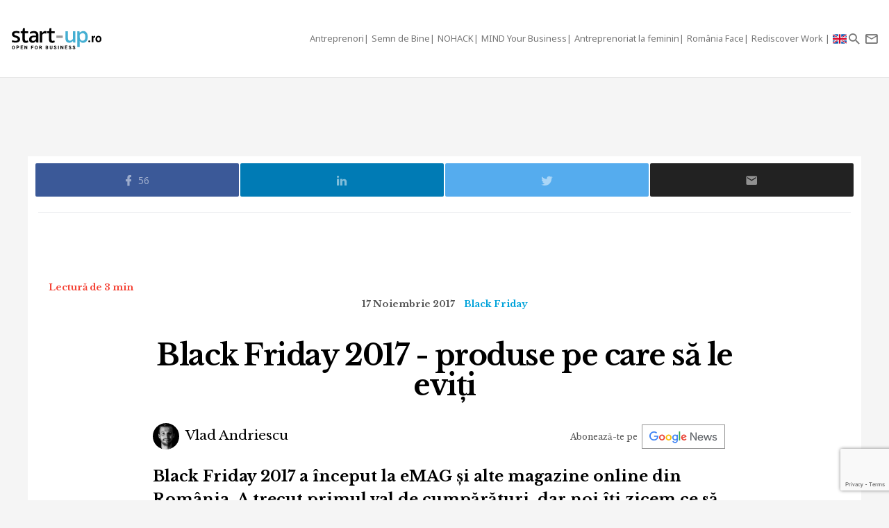

--- FILE ---
content_type: text/html; charset=UTF-8
request_url: https://start-up.ro/black-friday-2017-produse-pe-care-sa-nu-le-cumperi/
body_size: 18176
content:
<!DOCTYPE html>
<html lang="ro">
<head>
	<!-- Google Tag Manager -->
	<script>(function(w,d,s,l,i){ w[l]=w[l]||[];w[l].push( { 'gtm.start':
	new Date().getTime(),event:'gtm.js' } );var f=d.getElementsByTagName(s)[0],
	j=d.createElement(s),dl=l!='dataLayer'?'&l='+l:'';j.async=true;j.src=
	'https://www.googletagmanager.com/gtm.js?id='+i+dl;f.parentNode.insertBefore(j,f);
	 } )(window,document,'script','dataLayer','GTM-K2PF4R7');</script>
	<!-- End Google Tag Manager -->
	
	<meta charset="utf-8">
	<meta http-equiv="X-UA-Compatible" content="IE=edge">
	<meta name="viewport" content="width=device-width, initial-scale=1">

	<title>Black Friday 2017 - produse pe care să le eviți</title><script>var DEVMODE = true; window.__cmpConfig = {customUI: {language: 'ro',}}</script><script src="https://cmp.gemius.com/cmp/v2/stub.js"></script><script async src="https://cmp.gemius.com/cmp/v2/cmp.js"></script>
	<meta name="Description" content="Black Friday 2017 a început la eMAG și alte magazine online din România. A trecut primul val de cumpărături, dar noi îți zicem ce să eviți." />
	<link rel="canonical" href="https://start-up.ro/black-friday-2017-produse-pe-care-sa-nu-le-cumperi/"/>		

	<link rel="dns-prefetch" href="//cdn.start-up.ro" />
	<link rel="dns-prefetch" href="//wp.start-up.ro" />
	<link  rel="stylesheet"  href="https://fonts.googleapis.com/css?family=Noto+Sans:400,400i,700,700i|Libre+Baskerville:400,400i,700&subset=latin-ext" />

		<link rel="amphtml" href="https://start-up.ro/amp/black-friday-2017-produse-pe-care-sa-nu-le-cumperi/">
	

		</script>


	
	<meta property="og:locale" content="ro_RO"/>
	<meta property="og:site_name" content="start-up.ro"/>
	<meta property="og:title" content="Black Friday 2017 - produse pe care să le eviți"/>
	<meta property="og:url" content="https://start-up.ro/black-friday-2017-produse-pe-care-sa-nu-le-cumperi/"/>
	<meta property="og:type" content="article"/>
	<meta property="og:description" content="Black Friday 2017 a început la eMAG și alte magazine online din România. A trecut primul val de cumpărături, dar noi îți zicem ce să eviți."/>
	<meta property="og:image" content="https://start-up.ro/img/thumbs/articles/1/3/6/13654/image-13654-760x400-00-65.jpg?v=1593293827"/>

	<meta property="fb:app_id" content="387301868146600" />
	<meta property="fb:admins" content="1329820242,100000211637710,ganaited" />

		<meta property="fb:pages" content="https://www.facebook.com/startupro/" />
	<meta property="article:publisher" content="https://www.facebook.com/startupro/" />
	
				<meta property="article:author" content="https://www.facebook.com/vladandriescu"/>
	<meta property="fb:profile_id" content="https://www.facebook.com/vladandriescu"/>
			<meta property="article:section" content="Black Friday"/>	<meta property="article:tag" content="black friday"/><meta property="article:tag" content="tablete"/><meta property="article:tag" content="apple watch"/><meta property="article:tag" content="laptopuri"/><meta property="article:tag" content="blackberry"/><meta property="article:tag" content="smart watch"/><meta property="article:tag" content="black friday 2017"/><meta property="article:tag" content="smart tv"/><meta property="article:tag" content="casca de vr"/><meta property="article:tag" content="android 5"/><meta property="article:tag" content="intel core i5"/>	<meta property="article:published_time" content="2017-11-17 09:30:35" />
	<meta property="article:modified_time" content="2021-11-24 17:08:48" />
				<meta name="title" content="De vorbă cu și despre startup-uri | Start-up.ro">

	<meta itemprop="name" content="Black Friday 2017 - produse pe care să le eviți"/>
	<meta itemprop="description" content="Black Friday 2017 a început la eMAG și alte magazine online din România. A trecut primul val de cumpărături, dar noi îți zicem ce să eviți."/>
	<meta itemprop="image" content="https://start-up.ro/img/thumbs/articles/1/3/6/13654/image-13654-760x400-00-65.jpg?v=1593293827"/>

	<meta name="twitter:card" content="summary_large_image">
	<meta name="twitter:title" content="Black Friday 2017 - produse pe care să le eviți">
	<meta name="twitter:image" content="https://start-up.ro/img/thumbs/articles/1/3/6/13654/image-13654-760x400-00-65.jpg?v=1593293827">
	<meta name="twitter:creator" content="@startupro">
	<meta name="twitter:site" content="@startupro">
	<meta name="twitter:domain" content="start-up.ro">
			<link rel="shortlink" href="https://start-up.ro/rd13654" />

		<link rel="apple-touch-icon" sizes="57x57" href="https://start-up.ro/img/favicons/apple-icon-57x57.png">
	<link rel="apple-touch-icon" sizes="60x60" href="https://start-up.ro/img/favicons/apple-icon-60x60.png">
	<link rel="apple-touch-icon" sizes="72x72" href="https://start-up.ro/img/favicons/apple-icon-72x72.png">
	<link rel="apple-touch-icon" sizes="76x76" href="https://start-up.ro/img/favicons/apple-icon-76x76.png">
	<link rel="apple-touch-icon" sizes="114x114" href="https://start-up.ro/img/favicons/apple-icon-114x114.png">
	<link rel="apple-touch-icon" sizes="120x120" href="https://start-up.ro/img/favicons/apple-icon-120x120.png">
	<link rel="apple-touch-icon" sizes="144x144" href="https://start-up.ro/img/favicons/apple-icon-144x144.png">
	<link rel="apple-touch-icon" sizes="152x152" href="https://start-up.ro/img/favicons/apple-icon-152x152.png">
	<link rel="apple-touch-icon" sizes="180x180" href="https://start-up.ro/img/favicons/apple-icon-180x180.png">
	<link rel="icon" type="image/png" sizes="192x192"  href="https://start-up.ro/img/favicons/android-icon-192x192.png">
	<link rel="icon" type="image/png" sizes="32x32" href="https://start-up.ro/img/favicons/favicon-32x32.png">
	<link rel="icon" type="image/png" sizes="96x96" href="https://start-up.ro/img/favicons/favicon-96x96.png">
	<link rel="icon" type="image/png" sizes="16x16" href="https://start-up.ro/img/favicons/favicon-16x16.png">

	<link rel="manifest" href="https://start-up.ro/manifest.json">
	<meta name="msapplication-TileColor" content="#ffffff">
	<meta name="msapplication-TileImage" content="https://start-up.ro/img/favicons/ms-icon-144x144.png">
	<meta name="theme-color" content="#ffffff">

	<link rel="icon" href="https://start-up.ro/img/favicon.ico" type="image/x-icon" />
	<link rel="shortcut icon" type="image/x-icon" href="https://start-up.ro/img/favicon.ico" />
	
	<link rel="alternate" type="application/rss+xml" title="start-up.ro Feed" href="https://start-up.ro/feed/" />
	
		<link href="https://plus.google.com/107325301900018763284" rel="publisher" />
	
		<script>
		
		var SITE = {
		url			:	'https://start-up.ro',
		static_url 	:	'https://start-up.ro',
		title		:	'start-up.ro', 
		section 	: 	'none', 
		socials		: 	""
		};
		
	</script>
	<link href="https://start-up.ro/js/vendors/bootstrap-3.3.6-dist/css/bootstrap.min.css" rel="stylesheet">
<link href="https://start-up.ro/js/vendors/MaterialDesign/css/materialdesignicons.css" rel="stylesheet">

<link href="https://start-up.ro/css/styles.css?v=1764279062" rel="stylesheet">


<!--[if lt IE 9]>
<script src="https://oss.maxcdn.com/html5shiv/3.7.2/html5shiv.min.js"></script>
<script src="https://oss.maxcdn.com/respond/1.4.2/respond.min.js"></script>
<![endif]-->

<!-- Google tag (gtag.js) -->
<script async src="https://www.googletagmanager.com/gtag/js?id=G-EEVSPP8SRE"></script>
<script>
  window.dataLayer = window.dataLayer || [];
  function gtag(){ dataLayer.push(arguments); }
  gtag('js', new Date());

  gtag('config', 'G-EEVSPP8SRE');
</script>

	<script>

		var USER_ID = 0, GA_CLIENT_ID = false;

		(function(i,s,o,g,r,a,m){ i['GoogleAnalyticsObject']=r;i[r]=i[r]||function(){
			(i[r].q=i[r].q||[]).push(arguments)},i[r].l=1*new Date();a=s.createElement(o),
			m=s.getElementsByTagName(o)[0];a.async=1;a.src=g;m.parentNode.insertBefore(a,m)
		})(window,document,'script','https://www.google-analytics.com/analytics.js','ga');

		ga('create', 'UA-66633578-1', 'auto');


				ga(function(tracker) { 
			GA_CLIENT_ID = tracker.get('clientId'); 
			ga('set', 'dimension1', 'GA' + String(GA_CLIENT_ID));
			ga('set', 'dimension2', new Date().getTime() + '.' + Math.random().toString(36).substring(5));
			ga('set', 'dimension3', new Date().getTime());
		});
		ga('set', 'anonymizeIp', true); 
 ga('send', 'pageview');

	</script>

		
	<script>var _DC = [], defer_call = function (f) { _DC.push(f); };</script>

	
	
	<script>
		!function(f,b,e,v,n,t,s)
		{ if(f.fbq)return;n=f.fbq=function(){ n.callMethod?
			n.callMethod.apply(n,arguments):n.queue.push(arguments)};
			if(!f._fbq)f._fbq=n;n.push=n;n.loaded=!0;n.version='2.0';
			n.queue=[];t=b.createElement(e);t.async=!0;
			t.src=v;s=b.getElementsByTagName(e)[0];
			s.parentNode.insertBefore(t,s)}(window,document,'script',
				'https://connect.facebook.net/en_US/fbevents.js');
			fbq('init', '1667896353330874');
			fbq('track', 'PageView'); 
		</script>
		<noscript>
			<img height="1" width="1" 
			src="https://www.facebook.com/tr?id=1667896353330874&ev=PageView
			&noscript=1"/>
		</noscript>

		<script src="//ado.icorp.ro/files/js/ado.js" async></script> 

		<script type="text/javascript" language="JavaScript"> 
			var IC_ADO_EXTRAVARS = { 
				 categoryId: 3951 
			}; 
		</script>

		<script>window._aoState=0,function e(){ return"object"!=typeof ado?void setTimeout(function(){ e()},5):(ado.config({ mode:"new",xml:!1,characterEncoding:!0}),ado.preview({ enabled:!0,emiter:"ado.icorp.ro",id:"qGic9G5p7UbFLN9EqQwpg3P4U2KC63JcySimqynFlyD.c7" }),void(_aoState=1))}()</script>
		<script>
			/*  (c)AdOcean 2003-2017, MASTER: Internet_Corp_ro.StartUp.ro.AllSite  */
			!function t(){ return 1!=_aoState?void setTimeout(function(){ t()},5):(ado.master({ id:"whtHsjeph5e6jXsytEvD67pSnngrvnskwy0YYjhVeTX.e7",server:"ado.icorp.ro", vars: IC_ADO_EXTRAVARS }),void(_aoState=2))}();

		</script>

	</head>

	<body class="    ">

<!-- Google Tag Manager (noscript) -->
<noscript><iframe src="https://www.googletagmanager.com/ns.html?id=GTM-K2PF4R7"
height="0" width="0" style="display:none;visibility:hidden"></iframe></noscript>
<!-- End Google Tag Manager (noscript) -->

				
		<!-- (C)2000-2017 Gemius SA - gemiusPrism  / start-up.ro/Pagina de start -->
		<script type="text/javascript">
			var pp_gemius_identifier = 'zadKtmtva7P3YcYf0VncP8PbnM9Kvf.40GHT9aPIn.v.a7';
			function gemius_pending(i) { window[i] = window[i] || function() {var x = window[i+'_pdata'] = window[i+'_pdata'] || []; x[x.length]=arguments;};};gemius_pending('gemius_hit'); gemius_pending('gemius_event'); gemius_pending('pp_gemius_hit'); gemius_pending('pp_gemius_event');(function(d,t) {try {var gt=d.createElement(t),s=d.getElementsByTagName(t)[0],l='http'+((location.protocol=='https:')?'s':''); gt.setAttribute('async','async');gt.setAttribute('defer','defer'); gt.src=l+'://garo.hit.gemius.pl/xgemius.js'; s.parentNode.insertBefore(gt,s);} catch (e) {}})(document,'script');
		</script>
		

						
		<script type="application/ld+json">

			{

				"@context": "https://schema.org",

				"@type": "BreadcrumbList",

				"itemListElement": [

								
				{

					"@type": "ListItem",

					"position": 1,

					"name": "start-up.ro",

					"item": "https://start-up.ro"

				},								
				{

					"@type": "ListItem",

					"position": 2,

					"name": "Black Friday",

					"item": "https://start-up.ro/articole/black-friday-romania/"

				},								
				{

					"@type": "ListItem",

					"position": 3,

					"name": "Black Friday 2017 - produse pe care să le eviți",

					"item": "https://start-up.ro/black-friday-2017-produse-pe-care-sa-nu-le-cumperi/"

				}				
				
				]

			}

		</script>
		
		


  <nav id="header" class="navbar navbar-default affix-top">
    <div class="container-fluid">

      <div class="navbar-header">
        <a class="navbar-brand" href="https://start-up.ro" rel="home">
                      <img src="https://start-up.ro/img/logo-sup-ro.svg" alt="start-up.ro" height="100%" />
          
        </a>
          
                        

                      <ul class="nav navbar-nav navbar-right main-navbar hidden-xs hidden-sm">
              <li class="menu-section-item"><a href="https://start-up.ro/articole/antreprenori/antreprenori" title="ERP Secrets">Antreprenori</a></li>

<li class="menu-section-item"><a href="https://start-up.ro/articole/semn-de-bine-in-business" title="Semn de Bine">Semn de Bine</a></li>

<li class="menu-section-item"><a href="https://start-up.ro/articole/technolust/nohack" title="NOHACK">NOHACK</a></li>
<li class="menu-section-item"><a href="https://start-up.ro/articole/evenimente/mind-your-business/" title="MIND Your Business">MIND Your Business</a></li>
<li class="menu-section-item"><a href="https://start-up.ro/antreprenoriat-la-feminin" title="Antreprenoriat la feminin">Antreprenoriat la feminin</a></li>
<li class="menu-section-item"><a href="https://start-up.ro/articole/offline/romania-face" title="România Face">România Face</a></li>
<li class="menu-section-item"><a href="https://start-up.ro/articole/offline/rediscover-work" title="Rediscover Work">Rediscover Work </a></li>


                                

                                                          <li class="menu-section-item" ><a href="https://start-up.ro/articole/english/" title="English version"><img src="https://start-up.ro/img/united-kingdom.png" alt="" width="20"> </a></li>
              
                                
                                                
                                                                                                                
                                                                                                
                                
                                                                                                                                
                                                                                                                
                                                                



                                                                                                                                
                
                                

                                


            </ul>
                  <ul class="nav navbar-nav navbar-right">

          <li class="hidden-md hidden-lg">
            <a href="https://start-up.ro/articole/english/" title="English version"><img src="https://start-up.ro/img/united-kingdom.png" alt="" width="18"></a>
          </li>


          <li class="hidden-lg">
            <a role="button" data-toggle="collapse" data-parent="#menu-accordion" class="navbar-toggle shift-to-close collapsed" href="#menu" aria-expanded="false" aria-controls="menu" id="menu-sections-nav">
              <span class="mdi mdi-menu"></span></a>
          </li>
          <li><a role="button" data-toggle="collapse" data-parent="#menu-accordion" class="navbar-toggle shift-to-close collapsed" href="#quick-search" aria-expanded="false" aria-controls="quick-search"><span class="mdi mdi-magnify"></span></a></li>
          <li class="not-logged-in">
            <a role="button" data-toggle="collapse" data-parent="#menu-accordion" class="navbar-toggle shift-to-close collapsed" href="#quick-subscribe" aria-expanded="false" aria-controls="quick-subscribe">
              <span class="mdi mdi-email-outline"></span> <span class="hidden-xs">Aboneaza-te</span>
            </a>
          </li>

          <li class="dropdown is-logged-in hidden" style="display: none">
            <a href="#" class="dropdown-toggle" data-toggle="dropdown" role="button" aria-haspopup="true" aria-expanded="false">
              <span class="mdi mdi-account-circle"></span><span class="hidden-xs">Contul tau</span><span class="caret"></span>
            </a>
            <ul class="dropdown-menu">
                              <li><a href="#profil" data-account-action="profil">Profil</a></li>
              <li><a href="#notificari" data-account-action="notificari">Notificari</a></li>
              <li role="separator" class="divider"></li>
              <li><a href="#logout" data-account-action="logout">Logout</a></li>
            </ul>
          </li>
          
        </ul>

      </div>
    </div>
     <div class="menu-fullscreen panel-group" id="menu-accordion" aria-multiselectable="true">

      <div class="panel">
        <div id="menu" class="panel-collapse collapse">

          <div class="flex-row">

            <div id="menu-sections" style="width: 90%; padding-left: 15px;">
              <ul class="nav navbar-nav">
                <li class="menu-section-item"><a href="https://start-up.ro/articole/antreprenori/antreprenori" title="ERP Secrets">Antreprenori</a></li>

<li class="menu-section-item"><a href="https://start-up.ro/articole/semn-de-bine-in-business" title="Semn de Bine">Semn de Bine</a></li>

<li class="menu-section-item"><a href="https://start-up.ro/articole/technolust/nohack" title="NOHACK">NOHACK</a></li>
<li class="menu-section-item"><a href="https://start-up.ro/articole/evenimente/mind-your-business/" title="MIND Your Business">MIND Your Business</a></li>
<li class="menu-section-item"><a href="https://start-up.ro/antreprenoriat-la-feminin" title="Antreprenoriat la feminin">Antreprenoriat la feminin</a></li>
<li class="menu-section-item"><a href="https://start-up.ro/articole/offline/romania-face" title="România Face">România Face</a></li>
<li class="menu-section-item"><a href="https://start-up.ro/articole/offline/rediscover-work" title="Rediscover Work">Rediscover Work </a></li>


                                </ul>
            </div>

                        
          </div>


        </div>
      </div>

      <div class="panel">
        <div id="quick-search" class="panel-collapse collapse collapse-focus">
          <div class="flex-row">

            <div class="container">
              <form method="get" action="https://start-up.ro/cauta" class="col-xs-12 col-md-8 col-md-offset-2 m-t-16" autocomplete="off">

                <div class="form-group form-group-lg">

                  <div class="input-group">
                    <input type="text" name="q" value="" placeholder="Cauta in articolele start-up.ro..." class="form-control" />
                    <span class="input-group-btn"><button type="submit" class="btn btn-primary btn-lg">Cauta</button></span>
                  </div>

                </div>

              </form>

              <div class="col-xs-12 col-md-8 col-md-offset-2">
                <ul class="articles-list  list-unstyled" id="quick-search-results"></ul>
                <a class="btn btn-sm btn-default quick-search-more-btn pull-right" href="https://start-up.ro/cauta">mai multe rezultate</a>
              </div>
            </div>

          </div>
        </div>
      </div>

      <div class="panel">
        <div id="quick-subscribe" class="panel-collapse collapse collapse-focus">
          <div class="flex-row center">
            <div class="card form-card text-center">
                	<script src="https://www.google.com/recaptcha/api.js?render=6Lfvop0pAAAAADsYlGAqVPbAxQ3zgEzTxordfMFV"></script>
	
		<div class="subscribe-box light">
		<h3>Abonează-te la start-up.ro</h3>
		<p>Ca sa primesti prin email cele mai noi articole.</p>
		
		<form class="subscribe-form" method="post" action="https://start-up.ro/actions/subscribe">	
			<a href="https://start-up.ro/cont/login" class="btn btn-normal btn-lg btn-block m-t-8" >Am cont</a>		
			<input type="email" name="email" value="" class="form-control input-lg" placeholder="Introdu adresa ta de email" required />
			<input type="hidden" id="g-recaptcha-response" name="recaptcha">    
			
			<button type="submit" class="btn btn-primary btn-lg btn-block m-t-8" disabled>Aboneaza-te</button>
			
						    <small><label><input required oninvalid="showErrorGDPR();" type="checkbox" name="gdpr_reg_terms" value="1" /> Prin abonarea la start-up.ro confirm ca am peste 16 ani si am citit si sunt de acord cu <a href="https://start-up.ro/gdpr/termeni-si-conditii.html" target="_blank">termenii si conditiile</a> de utilizare si cu acordul <a href="https://start-up.ro/gdpr/prelucrarea-datelor-personale.html" target="_blank">privind prelucrarea datelor personale</a>  si doresc sa primesc ultimele noutati publicate  pe  start-up.ro pe adresa de e-mail *</label></small><br/>
  
 <script>
 	function showErrorGDPR() {
 		if(typeof swal !== "undefined") {
 			swal("Eroare!", "Trebuie sa fii de acord cu termeni si conditii.", "error");
 		}
 	}
 </script>
 
 
		</form>
	</div>
		
	
	<script>
			
			grecaptcha.ready(function() {
	          grecaptcha.execute('6Lfvop0pAAAAADsYlGAqVPbAxQ3zgEzTxordfMFV', { action: 'submit' }).then(function(token) {
		          
		         document.getElementById('g-recaptcha-response').value = token;

	          });
	        });
			
		</script>            </div>
          </div>
        </div>
      </div>
      

    </div>


  </nav>
  
  

<div id="site">



    
<script type="application/ld+json">

	{
		"@context": "https://schema.org",
		"graph": [{
			"@type": "Article",
			"mainEntityOfPage": {
				"@type": "WebPage",
				"@id": "https://start-up.ro/black-friday-2017-produse-pe-care-sa-nu-le-cumperi"
			},
									"author": {
				"@type": "Person",
				"name": "Vlad Andriescu",
				"url": "https://start-up.ro/autori/vlad/"
			},
									"name": "Black Friday 2017 - produse pe care să le eviți",
			"publisher": {
				"@type": "Organization",
				"name" : "start-up.ro",
				"logo": {
					"@type": "ImageObject",
					"url": "https://start-up.ro/img/start-up.svg",
					"width": 117,
					"height": 34
				}
			},
			"datePublished": "2017-11-01 15:57:41",
			"headline" :"Black Friday 2017 a început la  eMAG și alte magazine online din România. A trecut primul val de...",
			"image": {
				"@type": "ImageObject",
				"url": "https://start-up.ro/img/articles/1/3/6/13654/cover-13654-src.jpg",
				"height": 1280,
				"width": 670
			},
			"dateModified" : "2021-11-24 17:08:48"
		}]
	}

</script>



<div class="container bg-white">

	<div class="row">

		<div class="col-xs-12">
			
			<div class="article-footer-share mb-0">	
				<div class="article-share">				

					<a href="#facebook" data-network="facebook" class="facebook-btn"><span class="mdi mdi-facebook"></span><small>56</small></a>
					<a href="#linkedin" data-network="linkedin" class="linkedin-btn"><span class="mdi mdi-linkedin"></span></a>
					<a href="#twitter" data-network="twitter" class="twitter-btn"><span class="mdi mdi-twitter"></span></a>
					
					<a href="#email" data-network="email" class="email-btn"><span class="mdi mdi-email"></span></a>
				</div>
			</div> 
						<div class="m-b-8 mt-2">
				<div id="ado-W44KyZbro_mpCqLtGp0FYITbfX0dMgb7KS6l.Dl90JT._7" ></div>
			</div>
			
			
			<script>
					/* (c)AdOcean 2003-2019, Internet_Corp_ro.StartUp.ro.targetare_id_sus */
					!function t(){return 2!=_aoState?void setTimeout(function(){t()},5):void ado.placement({id: 'ado-W44KyZbro_mpCqLtGp0FYITbfX0dMgb7KS6l.Dl90JT._7', server: 'ado.icorp.ro' , vars: IC_ADO_EXTRAVARS});}();
				</script>
			
			
		</div>
	</div>
	
</div>

	


<div class="article-wrapper article-view-default article-type-none bg-white">
	
	
	<p class="read-time mobile-center">Lectură de 3 min</p>

	
	<section lang="ro">
	<div class="article-header flex-col wrap">
	
		<ul class="article-details list-unstyled list-inline">
			<li class="article-date">17 Noiembrie 2017</li>
			<!-- HIDDEN:PHONE:BEGIN -->
									<li class="article-category hidden-xs"><a href="https://start-up.ro/articole/black-friday-romania/" rel="category">Black Friday</a></li>
									<!-- HIDDEN:PHONE:END -->
		</ul>
	
		<h1 class="article-title">Black Friday 2017 - produse pe care să le eviți</h1>
		
	
	
		
<div class="d-flex justify-content-center justify-content-md-between flex-wrap align-items-center">
		<ul class="article-authors list-unstyled list-inline m-b-16 m-b-md-0">
				<li><a href="https://start-up.ro/autori/vlad/"><img src="https://start-up.ro/img/thumbs/_misc/22b02f5b6cbb92162d872671b5c3d45a/38x38-10-60.jpg?v=1664789785" alt="Vlad Andriescu" class="img-circle" />  Vlad Andriescu</a></li>
			</ul>
	

		<div class="text-right google-news-subscribe  m-l-md-a m-r-16">
		<span class="mobileHide">Abonează-te pe&nbsp;&nbsp;</span> <a onclick="ga('send', 'event', 'track-GoogleNews', 'Click https://start-up.ro/black-friday-2017-produse-pe-care-sa-nu-le-cumperi')" target="_blank" href="https://news.google.com/publications/CAAqBwgKMNOmrAsw0LHEAw?ceid=RO:ro&oc=3"></a> 
	</div>

		<script src="https://platform.linkedin.com/in.js" type="text/javascript"> lang: en_US</script>
	<script type="IN/FollowCompany" data-id="18311535" data-counter="bottom"></script>
	
</div>
	
	
	
		<div class="article-lead">Black Friday 2017 a început la  eMAG și alte magazine online din România. A trecut primul val de cumpărături, dar noi îți zicem ce să eviți.</div>
	
					
	
	</div>
			
	
		<div class="article-picture">
		<img src="https://start-up.ro/img/thumbs/_misc/cf4743b19dc95b3caec9723265593782/1280x720-10-80.jpg?v=1760632723" data-device="default"     class="img-responsive" alt="Black Friday 2017 - produse pe care să le eviți" />
		
	</div>
	<p class="article-details"></p>
		
			<link href="https://start-up.ro/css/menu-article.css?v=1764279062" rel="stylesheet">
		<div class="d-flex menu-type-article">
						<div class="article-lhn" id="article-lhn">
				<div class="lhn-wrap">
					<div class="title-line">
						<strong>ÎN ARTICOL</strong>
					</div>
					<ul><li><a href="#section1">Black Friday 2018 la eMAG, Flanco, Altex, PC Garage, evoMAG și alții. Ghidul complet &icirc;nainte de sărbătoarea reducerilor</a></li><li><a href="#section2">Tablete de orice fel</a></li><li><a href="#section3">Black Friday - Laptopuri cu procesoare Intel de a cincea generație</a></li><li><a href="#section4">Telefoane BlackBerry</a></li><li><a href="#section5">Black Friday - Televizoare Smart vechi</a></li><li><a href="#section6">Smartphone-uri sub 400 de lei sau Android 5</a></li><li><a href="#section7">Black Friday 2017 - Căști de VR</a></li><li><a href="#section8">Apple Watch Series 1</a></li></ul>
				</div>
			</div>
		<div>
			
	
	
			
	
	
	
		
	
			<!-- HIDDEN:PHONE:BEGIN -->
	<div class="article-text" style="max-width:730px; margin-top:20px; margin-left:auto; margin-right:auto;">
		<!-- HIDDEN:PHONE:END -->
		
		<!-- HIDDEN:DESKTOP:BEGIN --><!-- HIDDEN:desktop --><!-- HIDDEN:DESKTOP:END -->
	
		
	<h2 id="section1"><a href="../../black-friday-2018-emag-altex-flanco-reduceri-oferte-sfaturi/" target="_blank">Black Friday 2018 la eMAG, Flanco, Altex, PC Garage, evoMAG și alții. Ghidul complet &icirc;nainte de sărbătoarea reducerilor</a></h2>
<p>Pentru că de <a href="../../emag-black-friday-2017-primele-produse/" target="_blank"><strong>Black Friday</strong></a> cumpărăturile sunt la impuls, e ușor să cazi &icirc;n păcatul de a cumpăra doar pentru că vezi un produs foarte ieftin. Așa că noi am decis să facem o listă de lucruri pe care să nu le cumperi de<a href="https://profitshare.ro/l/3528712" target="_blank" rel="nofollow" ontouchstart="if (typeof ga === 'function') ga('send', 'event', 'Affiliate', 'Click', 'profitshare.ro'); else if (typeof _gaq !== 'undefined' && _gaq) _gaq.push(['_trackEvent', 'Affiliate', 'Click', 'profitshare.ro']); this.href = decodeURIComponent('https%3A%2F%2Fl.profitshare.ro%2Fl%2F6122906%2Fsup%3Fredirect%3Dhttps%3A%2F%2Fprofitshare.ro%2Fl%2F3528712'); return true;" onmousedown="if (typeof ga === 'function') ga('send', 'event', 'Affiliate', 'Click', 'profitshare.ro'); else if (typeof _gaq !== 'undefined' && _gaq) _gaq.push(['_trackEvent', 'Affiliate', 'Click', 'profitshare.ro']); this.href = decodeURIComponent('https%3A%2F%2Fl.profitshare.ro%2Fl%2F6122906%2Fsup%3Fredirect%3Dhttps%3A%2F%2Fprofitshare.ro%2Fl%2F3528712'); return true;" data-operation="converted"  target="_blank" class="article-content-external-link"><strong> Black Friday 2017</strong></a> ca să nu faci greșeli. </p> <p> Vom publica pe start-up.ro diferite oferte de Black Friday &icirc;n următoarea perioadă, pentru a vedea care sunt cele mai interesante lucruri pe care le poți cumpăra.</p>
<h2 id="section2">Tablete de orice fel</h2>
<p>Tabletele au apărut pe piață &icirc;n 2010 și se vorbea despre ele ca despre viitorul interacțiunii pe internet. Spuneam, chiar noi, că vor &icirc;nlocui o parte din laptopuri. Din păcate pentru unii producători, tabletele nu au făcut asta și stau, de cele mai multe ori, abandonate prin casele oamenilor. Cel mai des, &icirc;n ultima perioadă, am văzut tablete folosite &icirc;n mașinile de taxi sau pentru entertainment la drum lung pentru copii. Evită să cumperi tablete dacă nu ai nevoie de ele și, mai ales, dacă ai una deja. Nu au adus mari &icirc;mbunătățiri și nu poți să spui că investești. Dacă vrei, totuși, să cumperi una, <a href="profitshare.ro/l/3528712?redirect=https://www.emag.ro/search/tablete/ipad/c?ref=srcql" target="_blank"><strong>&icirc;ți recomand modelele iPad</strong></a>, dar nu cele mai noi, sau cele de la <a href="profitshare.ro/l/3528712?redirect=https://www.emag.ro/search/tablete/samsung/c?ref=srcql" target="_blank"><strong>Samsung</strong></a>.</p>
<h2 id="section3">Black Friday - Laptopuri cu procesoare Intel de a cincea generație</h2>
<p>Procesoarele Intel au ajuns deja la a opta generație, dar veți mai vedea laptopuri care au procesoare Intel Core i3, i5 sau i7 de a cincea generație. &Icirc;ncercați să le evitați. Vorbim de procesoare vechi, laptopurile nu au un preț mai competitiv (prețul scade greu la aceste dispozitive), iar eficiența lor la nivelul autonomiei este destul de scăzută. Abia de la a șasea generație procesoarele au fost g&acirc;ndite ca un mix de autonomie și putere. Așadar, dacă vreți un laptop, fiți atenți la procesoarele pe care le luați.</p><div class="inArticleWrap">
	<a class="inarticleImg" href="https://start-up.ro/retrospectiva-hi-samsung-2025-hi-ce-a-fost-ce-i-acum-si-ce-vine-video/" onclick="ga('send', 'event', 'Recommended Article In Article', 'click','Retrospectiva &lt;span class=&quot;title-highlight&quot;&gt;Samsung 2025&lt;/span&gt;: ce a fost, ce-i acum și ce vine VIDEO');">
		<img class="" src="https://start-up.ro/img/articles/3/7/5/37512/cover-37512-src.jpg" width="100%">
	</a>
	<a class="inarticleTitle" href="https://start-up.ro/retrospectiva-hi-samsung-2025-hi-ce-a-fost-ce-i-acum-si-ce-vine-video/" onclick="ga('send', 'event', 'Recommended Article In Article', 'click','Retrospectiva &lt;span class=&quot;title-highlight&quot;&gt;Samsung 2025&lt;/span&gt;: ce a fost, ce-i acum și ce vine VIDEO');"><span>Retrospectiva <span class="title-highlight">Samsung 2025</span>: ce a fost, ce-i acum și ce vine VIDEO</span></a>
</div>
<p><strong><a href="../../emag-black-friday-2017-laptopuri-1/" target="_blank">Iată ce poți cumpăra chiar acum de la eMAG de Black Friday. </a></strong></p>
<h2 id="section4">Telefoane BlackBerry</h2>
<p>Am văzut deja &icirc;n oferta magazinelor care au &icirc;nceput deja Black Friday telefoane de la BlackBerry. Și nu v-aș spune să nu cumpărați telefoane BlackBerry dacă ar fi cele din ultimul an, care au Android. Puteți să vă duceți poate spre un <a href="profitshare.ro/l/3528712?redirect=https://www.emag.ro/telefon-mobil-blackberry-priv-32gb-4g-black-priv-black/pd/DCM75YBBM/?X-Search-Id=a295b383eb6630070283&amp;X-Product-Id=17880653&amp;X-Search-Page=1&amp;X-Search-Position=0&amp;X-Search-Action=view#reviews-section" target="_blank"><strong>BlackBerry Priv</strong></a> (cu slider), deși e foarte gros sau spre un BlackBerry Keyone de anul acesta. Dacă au Android sunt telefoane solide, cu autonomie mare, care mi-au plăcut &icirc;n teste. Dar dacă vreți să luați un BlackBerry cu sistemul de operare BB10 atunci fugiți. E un sistem pentru care nu s-au mai făcut aplicații &icirc;n ultimii doi ani, &icirc;nvechit, cu funcții interesante, dar la care nu se mai lucrează. Practic, aveți șansele să cumpărați o cărămidă.</p>

<!--ADOCEAN BOX_ARTICLE--><div class="article-in-content-slot"><div id="adoceanicorprorcfqbnktyd" class="ado-slot-container"></div></div>

<h2 id="section5">Black Friday - Televizoare Smart vechi</h2>
<p>Eu am făcut greșeala aceasta. Mi-am achiziționat un televizor inteligent de Black Friday care era mai ieftin, era HD, nu Full HD, și care avea sistemul de operare din 2015. Acest lucru &icirc;nseamnă că e foarte lent, se mișcă greu și &icirc;mi vine să-l folosesc ca televizor, nu ca smart device. Dacă vreți un smart TV uitați-vă către modele din 2016 și 2017. Sunt mai rapide, meniurile funcționează bine, iar telecomanda are funcții mai bune. De asemenea, calitatea imaginii e mai bună. Cel mai important la un Smart TV e să aibă un meniu inteligent care să meargă rapid.</p>
<p><a href="../../black-friday-flanco-televizoare/" target="_blank"><strong>Avem aici o listă bună de televizoare care merită cumpărate. </strong></a></p><div class="inArticleWrap">
	<a class="inarticleImg" href="https://start-up.ro/wizrom-software-achizitioneaza-co-factor-platforma-pentru-performanta-organizationala/" onclick="ga('send', 'event', 'Recommended Article In Article', 'click','Wizrom Software achiziționează Co-Factor, platformă pentru performanță organizațională');">
		<img class="" src="https://start-up.ro/img/articles/3/7/5/37508/cover-37508-src.jpg" width="100%">
	</a>
	<a class="inarticleTitle" href="https://start-up.ro/wizrom-software-achizitioneaza-co-factor-platforma-pentru-performanta-organizationala/" onclick="ga('send', 'event', 'Recommended Article In Article', 'click','Wizrom Software achiziționează Co-Factor, platformă pentru performanță organizațională');"><span>Wizrom Software achiziționează Co-Factor, platformă pentru performanță organizațională</span></a>
</div>
<h2 id="section6">Smartphone-uri sub 400 de lei sau Android 5</h2>
<p>Veți vedea multe oferte la telefoane sub 400 de lei sau cu Android 5 Lollipop. Evitați-le. Vorbim de smartphone-uri ori foarte slabe, ori foarte vechi. Dacă un smartphone nu are un sistem de operare updatat măcar la Android 7, atunci ar trebui poate evitat. Hai, Android 6. Deși de Black Friday 2017 vor fi numeroase oferte interesante, feriți-vă de lichidări de stocuri din cauza vechimii. Un telefon cu Android 5 e blocat &icirc;n timp, numeroase aplicații nu vor funcționa la fel de bine, ba chiar unele nu se vor mai deschide. Ca să nu mai vorbim de caracteristici tehnice &icirc;nvechite.</p>
<p><a href="../../black-friday-2017-la-flanco-smartphone-uri-pe-care-sa-le-iei-acum/" target="_blank"><strong>Ai o listă excelentă de smartphone-uri de Black Friday de la Flanco aici. </strong></a></p>
<h2 id="section7">Black Friday 2017 - Căști de VR</h2>
<p>Erau la modă acum doi ani, dar &icirc;ntre timp acest trend a dispărut. Căștile de realitate virtuală au apărut și s-au dus mai rapid dec&acirc;t multe alte trenduri din industrie. Faptul că sunt greu de folosit, că nu există destul conținut pentru ele și ieftinirea lor accelerată a dus la dezinteresul utilizatorilor. &Icirc;n condițiile &icirc;n care poți să-ți faci singur o cască de VR fără mari dificultăți, oric&acirc;t de bune vor fi ofertele. Evită să cumperi căști de VR, chiar dacă ți-o cere copilul tău.</p>
<h2 id="section8">Apple Watch Series 1</h2>
<p>Vorbim din nou de o tehnologie &icirc;nvechită. Primul Apple Watch nu mai e de actualitate astăzi, multe aplicații nu sunt disponibile pentru el, prețul nu e destul de scăzut c&acirc;t să merite, iar dacă mai sunt magazine online care &icirc;l mai au pe stoc, evitați-l. De asemenea, se știe că era legendar de lent și nu ar trebui să vă g&acirc;ndiți că aveți un device de la Apple pe m&acirc;nă. Puteți să vă orientați spre smartwatch-uri mai de actualitate, cum ar fi <a href="profitshare.ro/l/3528712?redirect=https://www.emag.ro/smartwatch-apple-watch-2-nike-plus-aluminiu-argintiu-38mm-si-curea-silicon-argintiu-galben-mnyp2/pd/DZ7T47BBM/?X-Search-Id=1c79f1fa8d4218567af3&amp;X-Product-Id=17045863&amp;X-Search-Page=1&amp;X-Search-Position=0&amp;X-Search-Action=view" target="_blank"><strong>Apple Watch Series 2</strong></a>, <a href="profitshare.ro/l/3528712?redirect=https://www.emag.ro/ceas-smartwatch-samsung-gear-s3-frontier-bratara-activa-silicon-ip68-sm-r760ndaarom/pd/D4D9M7BBM/?X-Search-Id=f9b17ecdf8e53e8bf8f5&amp;X-Product-Id=16626805&amp;X-Search-Page=1&amp;X-Search-Position=0&amp;X-Search-Action=view" target="_blank"><strong>Samsung Gear S3</strong></a>, Huawei Watch, Fitbit Ionic și altele.</p></p>
	
		
	</div>
		</div>
		</div>
		</div>
		<script src="https://start-up.ro/js/menu-article.js?v=1764279062" type="text/javascript"></script>
									
				
</section>
		
	<div class="container bg-white">
		<div class="row">
			<div class="col-xs-12">
				<div id="ado-CyjghabPd905n3J6ehmvzFRKLGuyU9AIDGocbIHd3eb.z7" class="m-b-32"></div>
				
				<script>
					/* (c)AdOcean 2003-2019, Internet_Corp_ro.StartUp.ro.targetare_id_jos */
					!function t(){return 2!=_aoState?void setTimeout(function(){t()},5):void ado.placement({id: 'ado-CyjghabPd905n3J6ehmvzFRKLGuyU9AIDGocbIHd3eb.z7', server: 'ado.icorp.ro' , vars: IC_ADO_EXTRAVARS });}();
				</script>
				
			</div>
		</div>
	</div>
	
	



	 	
	





	<div class="ideal-width-2 m-b-32 container">
		<div class="row">

			<div class="col-xs-12">
				<h3>Recomandarile noastre:</h3>
				<hr class="mb-4">
			</div>

			        <div class="col-xs-12 col-md-6">

				<a href="https://green.start-up.ro/ro/exercitiu-de-imaginatie-cum-ar-putea-arata-un-bucuresti-cu-cladiri-zeb-cum-se-traduce-conceptul-de-sustenabilitate-in-imobiliare/?utm_source=start-up&utm_medium=sidebar&utm_campaign=iccross" class="m-b-32 nu article-box blackText">
					<div class="imgWrap">
						<img src="https://green.start-up.ro/img/articles/3/5/2/35229/cover-35229-src.jpg" width="100%" height="190" alt="" class="object-cover">
					</div>

					<h4 class="title crossTitle">
						Exercițiu de imaginație: cum ar putea arăta un București cu clădiri pasive?
					</h4>

					<p class="m-b-0 m-t-16 m-b-32 text-right">
						Sursa <b>green.start-up.ro</b>
					</p>

				</a>
			</div>

			        <div class="col-xs-12 col-md-6">

				<a href="https://www.retail.ro/articole/stiri-si-noutati/romanca-alina-sabau-antreprenoare-in-fashionul-de-lux-va-deschide-un-nou-concept-secretist-14332.html?utm_source=start-up&utm_medium=sidebar&utm_campaign=iccross" class="m-b-32 nu article-box blackText">
					<div class="imgWrap">
						<img src="https://www.retail.ro//storage/2024/SECRETIST__1.jpg" width="100%" height="190" alt="" class="object-cover">
					</div>

					<h4 class="title crossTitle">
						Românca Alina Sabău, antreprenoare în fashion de lux, va deschide un nou concept SECRETIST
					</h4>

					<p class="m-b-0 m-t-16 m-b-32 text-right">
						Sursa <b>retail.ro</b>
					</p>

				</a>
			</div>

			
		</div>
	</div>



				<div class="text-center google-news-subscribe bottom  m-l-md-a m-r-16">
			<span class="mobileHide">Abonează-te pe&nbsp;&nbsp;</span> <a onclick="ga('send', 'event', 'track-GoogleNews', 'Click https://start-up.ro/black-friday-2017-produse-pe-care-sa-nu-le-cumperi')" target="_blank" href="https://news.google.com/publications/CAAqBwgKMNOmrAsw0LHEAw?ceid=RO:ro&oc=3"></a>
		</div>




	

	


	<div class="article-footer-share ideal-width">	
		<div class="article-share static" >				
						<a href="#facebook" data-network="facebook" class="facebook-btn"><span class="mdi mdi-facebook"></span><small>56</small></a>
			<a href="#linkedin" data-network="linkedin" class="linkedin-btn"><span class="mdi mdi-linkedin"></span></a>
			<a href="#twitter" data-network="twitter" class="twitter-btn"><span class="mdi mdi-twitter"></span></a>
						<a href="#email" data-network="email" class="email-btn"><span class="mdi mdi-email"></span></a>
		</div>
	</div>

	<div class="container">
		<div class="ideal-width">
				

			
			<div class="flex-row flow-sm-col center article-author-detailed">

				<a href="https://start-up.ro/autori/vlad/" rel="author">
					<img src="https://start-up.ro/img/thumbs/_misc/22b02f5b6cbb92162d872671b5c3d45a/120x120-10-60.jpg?v=1664789785" alt="Vlad Andriescu" class="img-circle m-b-16" width="120" />
				</a>					


				<div class="col-xs-12">
					<a href="https://start-up.ro/autori/vlad/" class="author-name mobile-center" rel="author">Vlad Andriescu</a>
					<p>Urmărește ecosistemul startup-urilor românești de peste șapte ani. Îi plac poveștile cu ratări mai mult decât îi plac poveștile de succes, pentru că e mai mult de învățat din sinceritatea unei înfrângeri. Dar nu crede că partida a fost pierdută. Susține antreprenoriatul, dar își păstrează un spirit critic față de ideile și implementările locale.</p>
				</div>

			</div>
			<hr />

				

				

						<h6 class="text-center small-bold-title">Citeste mai departe:</h6>
			<div class="row flex-row wrap sm-gutter">					

								<div class="col-xs-12 col-sm-6 ">
					
	<div class="article-box  ">
		<a href="https://start-up.ro/black-friday-2017-reduceri-la-costume-de-baie-si-lenjerie/">
							
					
											<img src="https://start-up.ro/img/thumbs/articles/1/3/7/13717/cover-13717-400x210-00-85.jpg?v=1593262025" data-device="default"   alt="Black Friday 2017: reduceri la costume de baie și lenjerie" class="img-responsive" />
															<div class="details">
				<small class="date">17 Noiembrie 2017 </small>
				<h2 class="title">Black Friday 2017: reduceri la costume de baie și lenjerie</h2>
			</div>
			
		</a>
			</div>					
				</div>
								<div class="col-xs-12 col-sm-6 ">
					
	<div class="article-box  ">
		<a href="https://start-up.ro/emag-black-friday-electrocasnice/">
							
					
											<img src="https://start-up.ro/img/thumbs/articles/1/3/7/13790/cover-13790-400x210-00-85.jpg?v=1593359637" data-device="default"   alt="eMAG Black Friday începe: 10 electrocasnice la reducere" class="img-responsive" />
															<div class="details">
				<small class="date">17 Noiembrie 2017 </small>
				<h2 class="title">eMAG Black Friday începe: 10 electrocasnice la reducere</h2>
			</div>
			
		</a>
			</div>					
				</div>
				

			</div>	
			
			
								<h6 class="text-center small-bold-title">mai multe despre:</h6>
				<ul class="tags-list list-inline list-unstyled flex-row wrap center">
										<li><a href="https://start-up.ro/subiecte/black-friday/" rel="tag">black friday</a></li>
										<li><a href="https://start-up.ro/subiecte/tablete/" rel="tag">tablete</a></li>
										<li><a href="https://start-up.ro/subiecte/apple-watch/" rel="tag">apple watch</a></li>
										<li><a href="https://start-up.ro/subiecte/laptopuri/" rel="tag">laptopuri</a></li>
										<li><a href="https://start-up.ro/subiecte/blackberry/" rel="tag">blackberry</a></li>
										<li><a href="https://start-up.ro/subiecte/smart-watch/" rel="tag">smart watch</a></li>
										<li><a href="https://start-up.ro/subiecte/black-friday-2017/" rel="tag">black friday 2017</a></li>
										<li><a href="https://start-up.ro/subiecte/smart-tv/" rel="tag">smart tv</a></li>
										<li><a href="https://start-up.ro/subiecte/casca-de-vr/" rel="tag">casca de vr</a></li>
										<li><a href="https://start-up.ro/subiecte/android-5/" rel="tag">android 5</a></li>
										<li><a href="https://start-up.ro/subiecte/intel-core-i5/" rel="tag">intel core i5</a></li>
									</ul>
								



			</div>

						
			<hr class="dotted" />			
			<div class="row flex-row wrap sm-gutter">

				
				<div class="col-xs-12 col-sm-6 col-md-4 col-lg-4">
					
	<div class="article-box  ">
		<a href="https://start-up.ro/easysales-valoarea-medie-a-cumparaturilor-a-crescut-in-2023-de-black-friday/">
							
					
											<img src="https://start-up.ro/img/thumbs/articles/3/3/4/33487/cover-33487-400x210-00-85.jpg?v=1701411192" data-device="default"   alt="easySales: valoarea medie a cumpărăturilor a crescut în 2023 de Black Friday" class="img-responsive" />
															<div class="details">
				<small class="date">1 Decembrie 2023 </small>
				<h2 class="title">easySales: valoarea medie a cumpărăturilor a crescut în 2023 de Black Friday</h2>
			</div>
			
		</a>
			</div>								
				</div>

				
				<div class="col-xs-12 col-sm-6 col-md-4 col-lg-4">
					
	<div class="article-box  ">
		<a href="https://start-up.ro/evomag-crestere-de-10-in-vanzari-de-black-friday-fata-de-anul-trecut/">
							
					
											<img src="https://start-up.ro/img/thumbs/articles/3/3/4/33486/cover-33486-400x210-00-85.jpg?v=1701324338" data-device="default"   alt="evoMAG, creștere de 10% în vânzări de Black Friday față de anul trecut" class="img-responsive" />
															<div class="details">
				<small class="date">30 Noiembrie 2023 </small>
				<h2 class="title">evoMAG, creștere de 10% în vânzări de Black Friday față de anul trecut</h2>
			</div>
			
		</a>
			</div>								
				</div>

				
				<div class="col-xs-12 col-sm-6 col-md-4 col-lg-4">
					
	<div class="article-box  ">
		<a href="https://start-up.ro/black-friday-2023-27-la-tranzactiile-online-cu-cardul/">
							
					
											<img src="https://start-up.ro/img/thumbs/articles/3/3/4/33452/cover-33452-400x210-00-85.jpg?v=1700805945" data-device="default"   alt="Black Friday 2023: +27% la tranzacțiile online cu cardul" class="img-responsive" />
															<div class="details">
				<small class="date">24 Noiembrie 2023 </small>
				<h2 class="title">Black Friday 2023: +27% la tranzacțiile online cu cardul</h2>
			</div>
			
		</a>
			</div>								
				</div>

				
			</div>
				
		</div>

	</div>

	<div class="container">		

				<h5 class="text-center small-bold-title">Pe aceeasi tema:</h5>
		<div class="row flex-row wrap sm-gutter">

			
			<div class="col-xs-12 col-sm-6 col-md-4 col-lg-4">
				
	<div class="article-box  ">
		<a href="https://start-up.ro/black-friday-la-tazz-46-000-de-vouchere-vandute-cu-111-mai-mult-ca-in-2022/">
							
					
											<img src="https://start-up.ro/img/thumbs/articles/3/3/3/33374/cover-33374-400x210-00-85.jpg?v=1700028379" data-device="default"   alt="Black Friday la Tazz: 46.000 de vouchere vândute, cu 111% mai mult ca în 2022" class="img-responsive" />
															<div class="details">
				<small class="date">15 Noiembrie 2023 </small>
				<h2 class="title">Black Friday la Tazz: 46.000 de vouchere vândute, cu 111% mai mult ca în 2022</h2>
			</div>
			
		</a>
			</div>								
			</div>

			
			<div class="col-xs-12 col-sm-6 col-md-4 col-lg-4">
				
	<div class="article-box  ">
		<a href="https://start-up.ro/2performant-crestere-cu-75-a-comisioanelor-oferite-afiliatilor-de-black-friday/">
							
					
											<img src="https://start-up.ro/img/thumbs/articles/3/3/3/33366/cover-33366-400x210-00-85.jpg?v=1699949566" data-device="default"   alt="2Performant, creștere cu 75% a vânzărilor generate de Black Friday 2023" class="img-responsive" />
															<div class="details">
				<small class="date">14 Noiembrie 2023 </small>
				<h2 class="title">2Performant, creștere cu 75% a vânzărilor generate de Black Friday 2023</h2>
			</div>
			
		</a>
			</div>								
			</div>

			
			<div class="col-xs-12 col-sm-6 col-md-4 col-lg-4">
				
	<div class="article-box  ">
		<a href="https://start-up.ro/la-placinte-inainte-de-black-friday-record-de-vouchere-vandute-de-tazz/">
							
					
											<img src="https://start-up.ro/img/thumbs/articles/3/3/3/33360/cover-33360-400x210-00-85.jpg?v=1699616051" data-device="default"   alt="&quot;La plăcinte înainte&quot; de Black Friday - record de vouchere vândute de Tazz" class="img-responsive" />
															<div class="details">
				<small class="date">10 Noiembrie 2023 </small>
				<h2 class="title">"La plăcinte înainte" de Black Friday - record de vouchere vândute de Tazz</h2>
			</div>
			
		</a>
			</div>								
			</div>

			
			<div class="col-xs-12 col-sm-6 col-md-4 col-lg-4">
				
	<div class="article-box  ">
		<a href="https://start-up.ro/startup-ul-flip-ro-raporteaza-vanzari-de-1-milion-de-euro-de-black-friday/">
							
					
											<img src="https://start-up.ro/img/thumbs/articles/3/3/3/33359/cover-33359-400x210-00-85.jpg?v=1699615048" data-device="default"   alt="Startup-ul Flip.ro raportează vânzări de 1 milion de euro de Black Friday" class="img-responsive" />
															<div class="details">
				<small class="date">10 Noiembrie 2023 </small>
				<h2 class="title">Startup-ul Flip.ro raportează vânzări de 1 milion de euro de Black Friday</h2>
			</div>
			
		</a>
			</div>								
			</div>

			
			<div class="col-xs-12 col-sm-6 col-md-4 col-lg-4">
				
	<div class="article-box  ">
		<a href="https://start-up.ro/statistici-de-black-friday-2023-la-emag-18-600-de-produse-pe-minut/">
							
					
											<img src="https://start-up.ro/img/thumbs/articles/3/3/3/33358/cover-33358-400x210-00-85.jpg?v=1699604979" data-device="default"   alt="Statistici de Black Friday 2023 la eMAG - vânzări record până la final de zi" class="img-responsive" />
															<div class="details">
				<small class="date">10 Noiembrie 2023 </small>
				<h2 class="title">Statistici de Black Friday 2023 la eMAG - vânzări record până la final de zi</h2>
			</div>
			
		</a>
			</div>								
			</div>

			
			<div class="col-xs-12 col-sm-6 col-md-4 col-lg-4">
				
	<div class="article-box  ">
		<a href="https://start-up.ro/black-friday-2023-cadrul-legal-al-soldarilor-in-romania/">
							
					
											<img src="https://start-up.ro/img/thumbs/articles/3/3/3/33353/cover-33353-400x210-00-85.jpg?v=1699596385" data-device="default"   alt="Black Friday 2023: cadrul legal al soldărilor în România" class="img-responsive" />
															<div class="details">
				<small class="date">10 Noiembrie 2023 </small>
				<h2 class="title">Black Friday 2023: cadrul legal al soldărilor în România</h2>
			</div>
			
		</a>
			</div>								
			</div>

			
		</div>
			

		<!-- HIDDEN:DESKTOP|TABLET:BEGIN --><!-- HIDDEN:desktop|tablet --><!-- HIDDEN:DESKTOP|TABLET:END -->

	</div>



	<div class="modal fade" id="article-content-image-modal" tabindex="-1" role="dialog">
		<div class="modal-dialog modal-lg" role="document">
			<button type="button" class="close mdi mdi-close" data-dismiss="modal" aria-label="Close"></button>
			<div class="modal-content">
				<button type="button" class="close mdi mdi-close" data-dismiss="modal" aria-label="Close"></button>
				<div class="modal-body"></div>
			</div>
		</div>
	</div>


	
<footer class="container-fluid ">
	<a id="goToTop" class="mdi mdi-chevron-up" href="#header" data-spy="affix" data-offset-bottom="100"></a>
	<div class="row">
		<div class="col-xs-12 col-sm-8 pull-right mobile-center text-right">
			<ul class="list-inline">
				<li><a href="https://start-up.ro/despre-noi/">Cine suntem, ce vrem?</a></li>
				<li><a href="https://start-up.ro/gdpr/prelucrarea-datelor-personale.html">Acord<span class="hidden-xs"> de confidențialitate</span></a></li>
				<li><a href="https://start-up.ro/gdpr/termeni-si-conditii.html">Termeni<span class="hidden-xs"> si conditii</span></a></li>
				<li><a href="https://start-up.ro/sitemap/">Sitemap</a></li>
				<li><a href="https://start-up.ro/arhiva/">Arhiva</a></li>
				<li><a href="https://start-up.ro/contact/">Contact</a></li>
				</ul>
			</div>
			
			<div class="col-xs-12 col-sm-4 mobile-center">
				<hr class="visible-xs m-t-8" />
				<a href="https://start-up.ro">&copy; 2025 start-up.ro</a>
			</div>
		</div>
		
	</footer>
	
</div>  




	<div class="modal exitModal" id="reommendedArticlesModal" tabindex="-1" role="dialog">
		<div class="modal-dialog" role="document">
			<div class="modal-content">
				<div class="modal-header">
					<h3 class="modal-title">Nu pleca</h3>
					<p class="modal-title">Te-ar putea interesa si urmatoarele: </p>
					<button type="button" class="close" data-dismiss="modal" aria-label="Close">
						<span aria-hidden="true">&times;</span>
					</button>
				</div>
				<div class="modal-body">

										<div class="row flex-row wrap sm-gutter">

						
						<div class="col-xs-12 col-sm-6 col-md-4">
							
	<div class="article-box  recommended-article">
		<a href="https://start-up.ro/black-friday-2017-reduceri-la-costume-de-baie-si-lenjerie/">
							
					
											<img src="https://start-up.ro/img/thumbs/articles/1/3/7/13717/cover-13717-400x210-00-85.jpg?v=1593262025" data-device="default"   alt="Black Friday 2017: reduceri la costume de baie și lenjerie" class="img-responsive" />
															<div class="details">
				<small class="date">17 Noiembrie 2017 </small>
				<h2 class="title">Black Friday 2017: reduceri la costume de baie și lenjerie</h2>
			</div>
			
		</a>
			</div>								
						</div>

						
						<div class="col-xs-12 col-sm-6 col-md-4">
							
	<div class="article-box  recommended-article">
		<a href="https://start-up.ro/emag-black-friday-electrocasnice/">
							
					
											<img src="https://start-up.ro/img/thumbs/articles/1/3/7/13790/cover-13790-400x210-00-85.jpg?v=1593359637" data-device="default"   alt="eMAG Black Friday începe: 10 electrocasnice la reducere" class="img-responsive" />
															<div class="details">
				<small class="date">17 Noiembrie 2017 </small>
				<h2 class="title">eMAG Black Friday începe: 10 electrocasnice la reducere</h2>
			</div>
			
		</a>
			</div>								
						</div>

						
						<div class="col-xs-12 col-sm-6 col-md-4">
							
	<div class="article-box  recommended-article">
		<a href="https://start-up.ro/easysales-valoarea-medie-a-cumparaturilor-a-crescut-in-2023-de-black-friday/">
							
					
											<img src="https://start-up.ro/img/thumbs/articles/3/3/4/33487/cover-33487-400x210-00-85.jpg?v=1701411192" data-device="default"   alt="easySales: valoarea medie a cumpărăturilor a crescut în 2023 de Black Friday" class="img-responsive" />
															<div class="details">
				<small class="date">1 Decembrie 2023 </small>
				<h2 class="title">easySales: valoarea medie a cumpărăturilor a crescut în 2023 de Black Friday</h2>
			</div>
			
		</a>
			</div>								
						</div>

						
					</div>
					
				</div>

				<div class="modal-footer">
					<button type="button" class="btn btn-secondary" data-dismiss="modal">Inchide</button>
				</div>
			</div>
		</div>
	</div>


	<div class="modal exitModal" id="subscribeModal" tabindex="-1" role="dialog">
		<div class="modal-dialog" role="document">
			<div class="modal-content">
				<div class="modal-header">
					<h3 class="modal-title">Abonează-te la start-up.ro</h3>
					<p class="modal-title">Ca sa primesti prin email cele mai noi articole.</p>
					<button type="button" class="close" data-dismiss="modal" aria-label="Close">
						<span aria-hidden="true">&times;</span>
					</button>
				</div>
				<div class="modal-body">

										<div class="row flex-row center wrap sm-gutter">

						<div class="col-xs-12 col-md-6">

							<div class="subscribe-box light">

								<form class="subscribe-form" method="post" action="https://start-up.ro/actions/subscribe">			
									<input type="email" name="email" value="" class="form-control input-lg" placeholder="Introdu adresa ta de email" required />
									<button type="submit" class="btn btn-primary btn-lg btn-block m-t-8" disabled>Aboneaza-te</button>								
									   <small><label><input required oninvalid="showErrorGDPR();" type="checkbox" name="gdpr_reg_terms" value="1" /> Prin abonarea la start-up.ro confirm ca am peste 16 ani si am citit si sunt de acord cu <a href="https://start-up.ro/gdpr/termeni-si-conditii.html" target="_blank">termenii si conditiile</a> de utilizare si cu acordul <a href="https://start-up.ro/gdpr/prelucrarea-datelor-personale.html" target="_blank">privind prelucrarea datelor personale</a>  si doresc sa primesc ultimele noutati publicate  pe  start-up.ro pe adresa de e-mail *</label></small><br/>
  
 <script>
 	function showErrorGDPR() {
 		if(typeof swal !== "undefined") {
 			swal("Eroare!", "Trebuie sa fii de acord cu termeni si conditii.", "error");
 		}
 	}
 </script>
 
 
								</form>
							</div>

						</div>
					</div>

					
				</div>
				<div class="modal-footer">
					<button type="button" class="btn btn-secondary" data-dismiss="modal">Inchide</button>
				</div>
			</div>
		</div>
	</div>


	<script>
		ARTICLE_ID = 13654;

	</script>

	

	
	

	<script type="application/ld+json">
		{
			"@context": "http://schema.org",
			"@type": "Article",
			"mainEntityOfPage": {
				"@type": "WebPage",
				"@id": "https://start-up.ro/black-friday-2017-produse-pe-care-sa-nu-le-cumperi/"
			},
			"headline": "Black Friday 2017 - produse pe care să le eviți",
			"alternativeHeadline": "Black Friday 2017 - produse pe care să le eviți",
						"image": {
				"@type": "ImageObject",
				"url": "https://start-up.ro/img/thumbs/_misc/cf4743b19dc95b3caec9723265593782/1280x670-10-80.jpg?v=1664880835",
				"width": 1280,
				"height": 670
			},
						"datePublished": "2017-11-01T15:57:41+0200",
			"dateModified": "2021-11-24T17:08:48+0200",
"author": {
	"@type": "Organization",
	"name": "start-up.ro"
},
"publisher": {
	"@type": "Organization",
	"name": "start-up.ro",
	"logo": {
		"@type": "ImageObject",
		"url": "https://start-up.ro/img/wsp-email.png",
		"width": 128,
		"height": 30
	}
},
"description": "Black Friday 2017 a început la  eMAG și alte magazine online din România. A trecut primul val de cumpărături, dar noi îți zicem ce să eviți."
}


</script>











<script type="text/javascript">
	console.log('Start Technolust Livestream script');
	var ytApi = document.createElement('script');
	ytApi.src = 'https://storage1.icorp.ro/storage/youtubeApi/load.js?t=' + new Date().getTime();
	
	var checkForJq_yt = setInterval(function(){
		if(typeof $ == 'undefined'){
		}else{
			clearInterval(checkForJq_yt);
			console.log('interval cleared');
			$('body').append($(ytApi));
		}

	}, 10);

</script>



			
		
	
	<div id="preloader"></div>
	
		
	
	
	<script>
		var REPORTS = [];
		var CONFIG = {"url":"https:\/\/start-up.ro","domain":"start-up.ro","min_url":"https:\/\/start-up.ro\/min","js_url":"https:\/\/start-up.ro\/js","css_url":"https:\/\/start-up.ro\/css","ajax_url":"https:\/\/start-up.ro\/actions","account_url":"https:\/\/start-up.ro\/cont","name":"start-up.ro","code":"sup","morphl_token":"eyJ0eXAiOiJKV1QiLCJhbGciOiJIUzI1NiJ9.eyJpc3MiOiJzdGFydHVwcm8uYXBpMy5tb3JwaGxpby5jb20iLCJzdWIiOiJwa184YmNmODdhMGEyNGRjOWVmYWVmMiIsImlhdCI6MTU1OTY0MTU2OCwiZXhwIjoxNTYyMjMzNTY4fQ.-TLjEI6RJafPJOEg3thmBFQvQjnxg0lJ1L28uJ5He1g"};
		CONFIG.LOADER_SRC = 'https://start-up.ro/min/loader.min.js?v=1764279063';
				CONFIG.MODULE = 'articles';
		CONFIG.JS_STAMP = 1764279063;
		CONFIG.CSS_STAMP = 1764279062;
	</script>

	
			

		<script>(function(d,s,c){var ls=d.createElement(s);ls.id='ldr';ls.src=c.LOADER_SRC;ls.type='text/javascript';ls.async=true;ls.timeout=4e3;d.getElementsByTagName(s)[0].parentNode.insertBefore(ls,d.getElementsByTagName(s)[0])})(document,'script',CONFIG)</script>
		

		<div id="fb-root"></div>
		
	<script type="text/javascript" src="https://start-up.ro/js/ga_socials.js"></script>



	
</body>
</html>

--- FILE ---
content_type: text/html; charset=utf-8
request_url: https://www.google.com/recaptcha/api2/anchor?ar=1&k=6Lfvop0pAAAAADsYlGAqVPbAxQ3zgEzTxordfMFV&co=aHR0cHM6Ly9zdGFydC11cC5ybzo0NDM.&hl=en&v=TkacYOdEJbdB_JjX802TMer9&size=invisible&anchor-ms=20000&execute-ms=15000&cb=legpzdjvpx6h
body_size: 45509
content:
<!DOCTYPE HTML><html dir="ltr" lang="en"><head><meta http-equiv="Content-Type" content="text/html; charset=UTF-8">
<meta http-equiv="X-UA-Compatible" content="IE=edge">
<title>reCAPTCHA</title>
<style type="text/css">
/* cyrillic-ext */
@font-face {
  font-family: 'Roboto';
  font-style: normal;
  font-weight: 400;
  src: url(//fonts.gstatic.com/s/roboto/v18/KFOmCnqEu92Fr1Mu72xKKTU1Kvnz.woff2) format('woff2');
  unicode-range: U+0460-052F, U+1C80-1C8A, U+20B4, U+2DE0-2DFF, U+A640-A69F, U+FE2E-FE2F;
}
/* cyrillic */
@font-face {
  font-family: 'Roboto';
  font-style: normal;
  font-weight: 400;
  src: url(//fonts.gstatic.com/s/roboto/v18/KFOmCnqEu92Fr1Mu5mxKKTU1Kvnz.woff2) format('woff2');
  unicode-range: U+0301, U+0400-045F, U+0490-0491, U+04B0-04B1, U+2116;
}
/* greek-ext */
@font-face {
  font-family: 'Roboto';
  font-style: normal;
  font-weight: 400;
  src: url(//fonts.gstatic.com/s/roboto/v18/KFOmCnqEu92Fr1Mu7mxKKTU1Kvnz.woff2) format('woff2');
  unicode-range: U+1F00-1FFF;
}
/* greek */
@font-face {
  font-family: 'Roboto';
  font-style: normal;
  font-weight: 400;
  src: url(//fonts.gstatic.com/s/roboto/v18/KFOmCnqEu92Fr1Mu4WxKKTU1Kvnz.woff2) format('woff2');
  unicode-range: U+0370-0377, U+037A-037F, U+0384-038A, U+038C, U+038E-03A1, U+03A3-03FF;
}
/* vietnamese */
@font-face {
  font-family: 'Roboto';
  font-style: normal;
  font-weight: 400;
  src: url(//fonts.gstatic.com/s/roboto/v18/KFOmCnqEu92Fr1Mu7WxKKTU1Kvnz.woff2) format('woff2');
  unicode-range: U+0102-0103, U+0110-0111, U+0128-0129, U+0168-0169, U+01A0-01A1, U+01AF-01B0, U+0300-0301, U+0303-0304, U+0308-0309, U+0323, U+0329, U+1EA0-1EF9, U+20AB;
}
/* latin-ext */
@font-face {
  font-family: 'Roboto';
  font-style: normal;
  font-weight: 400;
  src: url(//fonts.gstatic.com/s/roboto/v18/KFOmCnqEu92Fr1Mu7GxKKTU1Kvnz.woff2) format('woff2');
  unicode-range: U+0100-02BA, U+02BD-02C5, U+02C7-02CC, U+02CE-02D7, U+02DD-02FF, U+0304, U+0308, U+0329, U+1D00-1DBF, U+1E00-1E9F, U+1EF2-1EFF, U+2020, U+20A0-20AB, U+20AD-20C0, U+2113, U+2C60-2C7F, U+A720-A7FF;
}
/* latin */
@font-face {
  font-family: 'Roboto';
  font-style: normal;
  font-weight: 400;
  src: url(//fonts.gstatic.com/s/roboto/v18/KFOmCnqEu92Fr1Mu4mxKKTU1Kg.woff2) format('woff2');
  unicode-range: U+0000-00FF, U+0131, U+0152-0153, U+02BB-02BC, U+02C6, U+02DA, U+02DC, U+0304, U+0308, U+0329, U+2000-206F, U+20AC, U+2122, U+2191, U+2193, U+2212, U+2215, U+FEFF, U+FFFD;
}
/* cyrillic-ext */
@font-face {
  font-family: 'Roboto';
  font-style: normal;
  font-weight: 500;
  src: url(//fonts.gstatic.com/s/roboto/v18/KFOlCnqEu92Fr1MmEU9fCRc4AMP6lbBP.woff2) format('woff2');
  unicode-range: U+0460-052F, U+1C80-1C8A, U+20B4, U+2DE0-2DFF, U+A640-A69F, U+FE2E-FE2F;
}
/* cyrillic */
@font-face {
  font-family: 'Roboto';
  font-style: normal;
  font-weight: 500;
  src: url(//fonts.gstatic.com/s/roboto/v18/KFOlCnqEu92Fr1MmEU9fABc4AMP6lbBP.woff2) format('woff2');
  unicode-range: U+0301, U+0400-045F, U+0490-0491, U+04B0-04B1, U+2116;
}
/* greek-ext */
@font-face {
  font-family: 'Roboto';
  font-style: normal;
  font-weight: 500;
  src: url(//fonts.gstatic.com/s/roboto/v18/KFOlCnqEu92Fr1MmEU9fCBc4AMP6lbBP.woff2) format('woff2');
  unicode-range: U+1F00-1FFF;
}
/* greek */
@font-face {
  font-family: 'Roboto';
  font-style: normal;
  font-weight: 500;
  src: url(//fonts.gstatic.com/s/roboto/v18/KFOlCnqEu92Fr1MmEU9fBxc4AMP6lbBP.woff2) format('woff2');
  unicode-range: U+0370-0377, U+037A-037F, U+0384-038A, U+038C, U+038E-03A1, U+03A3-03FF;
}
/* vietnamese */
@font-face {
  font-family: 'Roboto';
  font-style: normal;
  font-weight: 500;
  src: url(//fonts.gstatic.com/s/roboto/v18/KFOlCnqEu92Fr1MmEU9fCxc4AMP6lbBP.woff2) format('woff2');
  unicode-range: U+0102-0103, U+0110-0111, U+0128-0129, U+0168-0169, U+01A0-01A1, U+01AF-01B0, U+0300-0301, U+0303-0304, U+0308-0309, U+0323, U+0329, U+1EA0-1EF9, U+20AB;
}
/* latin-ext */
@font-face {
  font-family: 'Roboto';
  font-style: normal;
  font-weight: 500;
  src: url(//fonts.gstatic.com/s/roboto/v18/KFOlCnqEu92Fr1MmEU9fChc4AMP6lbBP.woff2) format('woff2');
  unicode-range: U+0100-02BA, U+02BD-02C5, U+02C7-02CC, U+02CE-02D7, U+02DD-02FF, U+0304, U+0308, U+0329, U+1D00-1DBF, U+1E00-1E9F, U+1EF2-1EFF, U+2020, U+20A0-20AB, U+20AD-20C0, U+2113, U+2C60-2C7F, U+A720-A7FF;
}
/* latin */
@font-face {
  font-family: 'Roboto';
  font-style: normal;
  font-weight: 500;
  src: url(//fonts.gstatic.com/s/roboto/v18/KFOlCnqEu92Fr1MmEU9fBBc4AMP6lQ.woff2) format('woff2');
  unicode-range: U+0000-00FF, U+0131, U+0152-0153, U+02BB-02BC, U+02C6, U+02DA, U+02DC, U+0304, U+0308, U+0329, U+2000-206F, U+20AC, U+2122, U+2191, U+2193, U+2212, U+2215, U+FEFF, U+FFFD;
}
/* cyrillic-ext */
@font-face {
  font-family: 'Roboto';
  font-style: normal;
  font-weight: 900;
  src: url(//fonts.gstatic.com/s/roboto/v18/KFOlCnqEu92Fr1MmYUtfCRc4AMP6lbBP.woff2) format('woff2');
  unicode-range: U+0460-052F, U+1C80-1C8A, U+20B4, U+2DE0-2DFF, U+A640-A69F, U+FE2E-FE2F;
}
/* cyrillic */
@font-face {
  font-family: 'Roboto';
  font-style: normal;
  font-weight: 900;
  src: url(//fonts.gstatic.com/s/roboto/v18/KFOlCnqEu92Fr1MmYUtfABc4AMP6lbBP.woff2) format('woff2');
  unicode-range: U+0301, U+0400-045F, U+0490-0491, U+04B0-04B1, U+2116;
}
/* greek-ext */
@font-face {
  font-family: 'Roboto';
  font-style: normal;
  font-weight: 900;
  src: url(//fonts.gstatic.com/s/roboto/v18/KFOlCnqEu92Fr1MmYUtfCBc4AMP6lbBP.woff2) format('woff2');
  unicode-range: U+1F00-1FFF;
}
/* greek */
@font-face {
  font-family: 'Roboto';
  font-style: normal;
  font-weight: 900;
  src: url(//fonts.gstatic.com/s/roboto/v18/KFOlCnqEu92Fr1MmYUtfBxc4AMP6lbBP.woff2) format('woff2');
  unicode-range: U+0370-0377, U+037A-037F, U+0384-038A, U+038C, U+038E-03A1, U+03A3-03FF;
}
/* vietnamese */
@font-face {
  font-family: 'Roboto';
  font-style: normal;
  font-weight: 900;
  src: url(//fonts.gstatic.com/s/roboto/v18/KFOlCnqEu92Fr1MmYUtfCxc4AMP6lbBP.woff2) format('woff2');
  unicode-range: U+0102-0103, U+0110-0111, U+0128-0129, U+0168-0169, U+01A0-01A1, U+01AF-01B0, U+0300-0301, U+0303-0304, U+0308-0309, U+0323, U+0329, U+1EA0-1EF9, U+20AB;
}
/* latin-ext */
@font-face {
  font-family: 'Roboto';
  font-style: normal;
  font-weight: 900;
  src: url(//fonts.gstatic.com/s/roboto/v18/KFOlCnqEu92Fr1MmYUtfChc4AMP6lbBP.woff2) format('woff2');
  unicode-range: U+0100-02BA, U+02BD-02C5, U+02C7-02CC, U+02CE-02D7, U+02DD-02FF, U+0304, U+0308, U+0329, U+1D00-1DBF, U+1E00-1E9F, U+1EF2-1EFF, U+2020, U+20A0-20AB, U+20AD-20C0, U+2113, U+2C60-2C7F, U+A720-A7FF;
}
/* latin */
@font-face {
  font-family: 'Roboto';
  font-style: normal;
  font-weight: 900;
  src: url(//fonts.gstatic.com/s/roboto/v18/KFOlCnqEu92Fr1MmYUtfBBc4AMP6lQ.woff2) format('woff2');
  unicode-range: U+0000-00FF, U+0131, U+0152-0153, U+02BB-02BC, U+02C6, U+02DA, U+02DC, U+0304, U+0308, U+0329, U+2000-206F, U+20AC, U+2122, U+2191, U+2193, U+2212, U+2215, U+FEFF, U+FFFD;
}

</style>
<link rel="stylesheet" type="text/css" href="https://www.gstatic.com/recaptcha/releases/TkacYOdEJbdB_JjX802TMer9/styles__ltr.css">
<script nonce="hFtIMBb4J_8obFUk5le1zw" type="text/javascript">window['__recaptcha_api'] = 'https://www.google.com/recaptcha/api2/';</script>
<script type="text/javascript" src="https://www.gstatic.com/recaptcha/releases/TkacYOdEJbdB_JjX802TMer9/recaptcha__en.js" nonce="hFtIMBb4J_8obFUk5le1zw">
      
    </script></head>
<body><div id="rc-anchor-alert" class="rc-anchor-alert"></div>
<input type="hidden" id="recaptcha-token" value="[base64]">
<script type="text/javascript" nonce="hFtIMBb4J_8obFUk5le1zw">
      recaptcha.anchor.Main.init("[\x22ainput\x22,[\x22bgdata\x22,\x22\x22,\[base64]/MjU1OmY/[base64]/[base64]/[base64]/[base64]/bmV3IGdbUF0oelswXSk6ST09Mj9uZXcgZ1tQXSh6WzBdLHpbMV0pOkk9PTM/bmV3IGdbUF0oelswXSx6WzFdLHpbMl0pOkk9PTQ/[base64]/[base64]/[base64]/[base64]/[base64]/[base64]/[base64]\\u003d\x22,\[base64]\\u003d\x22,\x22wqwmwrk8w7JARsO5ejZUCiMww6DDvznDiMO+BgMGSmkfw7fCvk1xZ15BC2LDiVjChBcydFQmwrbDi27CiSxPW1gUWGEsBMK9w68bYQPCiMKUwrEnwrEiRMOPC8KHChJvOMO4wox/woNOw5DCrsODXsOEJUbDh8O5D8KVwqHCowZHw4bDv3DCjSnCscOWw4/[base64]/CscOPw54vUMK3wrHDn8K2EsObwoTDmcORwozCnTrChEZUSGjDhsK6BUhiwqDDrcK3wptZw6jDm8OkwrTCh3NOTGsqwo8kwpbCjzc4w4YHw4kWw7jDtsOOQsKIV8O3wozCusK/wrrCvXJSw6bCkMOdVQIcOcKiHCTDtQrCmzjCiMK/[base64]/CvMOlwqrDl8OoOCbDo8KHwr3Cph7DjMK/NsK8w5bCisKOwqzCqQ4VBMK+cHxUw7BAwr5UwrYgw7p+w7XDgE43IcOmwqJRw5hCJVAdwo/DqBjDo8K/[base64]/Cs8K5BMKdwop6wqHCtMK0dMOaSCwPwoY8YMKqwq7CmR7Cj8OIccOGYUDDp3d/EMOUwpMiw63Dh8OKJlRcJUFFwqR2wr88D8K9w74NwpXDhEtZwpnCnm1OwpHCjjZwV8Otw5zDlcKzw6/DthpNC0DCl8OYXglXYsK3EDTCi3vCg8OYanTCkj4BKWTDqSTCmsO4woTDg8ONFlLCjigowrTDpSs/wrzCoMKrwotnwrzDsCVWRxrDi8O9wrBeOMO6woHDv37DpsOadjjCgXdEwovCl8KRw74PwokcHMKxKW99eMK0wok3dMOJcsO1wo7CsMOpw6jDvE5TPsK5WcKIaC/Clzdkwq8xwqQ9W8O/wqbCii/Ck2EwWMK1Y8K+wootO1ACDHoieMKhwoHCsznDj8K0wr3CqhYpHzIJRR5Vw6oOw5/DsE9bwqHDizXCkGzDicOJNMOKIsKswr8YeArDu8KEAW3DtMOAwrbDgxbDgXEywp/[base64]/Dqn5rLcK/w7JDwqXDvsOlwqvDvcKrdiMMwo5hPMOzwpnDpcKVa8KiOcKKw5Jmw4dIwprCpFrCosOqEGEWU3rDpGXCsEsgZ15yf3rDgDrDnFHCl8OxAwtBWsKcwq3Dg3/DtwXDhMK+woDCusOYwrxFw5FIAnXDvEbCgDDDpy3DvAfChMKAN8K9UsKOw4/Dq2IwYXDCusO2wpNzw6BdTgnCsTodUxJBw69FBTtvwoQ4w4TDoMOJwpR7RMKjw7hhHXgMcA/Dk8KcLcOcWcOjAzZowq5rFMKwQkFhwp4Sw4Q9w5bDpsOGwrsNdifDgsKzw4/DsS0CFXV2N8KMGkXDkMKZw5B/c8OVXn88ScO9CcOiw543CjJqTsKNXi/DtD7CnMOZwp/[base64]/CvyLCskzDn1/CsMKDWsOfRsO+JVPDj8OhQA7DvFpVUEPDg8KcGMOmwrsmFGsNY8OjSsK9woUaWsK7w7/[base64]/[base64]/DicOLdTDCtX7DqzA3WcO8w5kPwodXwox+w69OwrFDw51YIHInw55Uw6xHG0/[base64]/DuWZ7wp/DrsOywqo3IMOqw5HCmMKbw6YXVsKwworDvsOkTsORfMOCw7xARCp+wpbDl2TDkMO2QcO9w78Rw6hzL8O+bMOuwpkmw4wGYiPDhUBQw6XCkiELw4MsOyHCmMKVw5DCuVzCmwNqe8K/fhjCpsKEwrXCjsOgwp/CgVkbJ8Owwqx0LSHCm8ODwoQlLhAjw6TCusKcMsOrw6VcdizCrcKgwq1/[base64]/[base64]/[base64]/wq3DrSnDrsOLUMKLw4nDr8K5IMOCwo52w7XDk1ZUccKvwolsPyzDo3zDj8KBwo/DqsOIw7JPwp7Cp1p8HsKdw6dLwoZNw6lqw5vCmsKeN8Kowp7DssK/dW4vUSLDhU5FJ8K/wq1LWWEZY2TDu1jDvMK3w58xFcK9w5MSaMOKw4bDl8KJdcKMwql2wqtwwrfDrW3Dky/DncOeJ8K5aMKzwrTDpzhZb3Jhwq7CvcOeQMOxwpYAC8OTUBzCusOnw6vCphDDosKow6fDpcOrKMOVJSJKPMOTOTtSwqsWw7fDlS5/wrZSw5UDSAjDs8KOw5o9IcOQwprDoyd3K8Kkw53DgFrDlg8Fw6Urwqo8NMKtQmQxwqHDq8OvHWdIwrEcw6TDpm9Jw7bCoipAaCnCnyEFIsKdw4nDmGdHE8OcIU4sScOCNAlRw5TCs8KBUQjDicO2w5LDg1UJwqbDmsOBw5Qyw6PDv8OuG8OQHxhzw4jCvi/Dm0QFwq7Clk1pwpXDpMKDfFoAE8OcJRtCcEXDvsOlUcOZwr3DuMOXX38YwotPLsKPXMOUJ8ODLcOuEMKNwozDksOZEFPClw0Gw6jCpMKncsKlw4NywobDgMKoOTFGEcODw6PCmcO2ZycyWMOYwp9ZwoHCrnLClMK7w7Bbd8KSPcO2FcKbw6/[base64]/CmMOWwpHCmMKNw6vCmMO3w5oew4ldZ8Oew4JVVxDDpMOKLcKIwqAQw6bCpEbDkMKsw4jDpH7CksKGdUoZw4TDnU89dBdoTjNkcRZaw77DjXlwAsKna8KqDjI/XsKUw7bDixEXK1LCk1pfGHwHM1HDmmvDrhbCgC7Cq8KbJsKXVsKlG8O4DcK2cD8UaD9RQMKULEEdw7DCqcOLbMObwqV+w5ccw57DgcK0wok3wpXCv23Cn8OzCsKAwqhlMCAgEx/[base64]/wrDCjMOdGcOQwrTDlXNQw6bDpsK7wpZRSB/CmMOIUcK5wrDDolHCjAUzwrVowr9Qw5EleCjCklxXwpDCv8KlM8KHEH7DgMKlwqFowq/[base64]/DmyrCiWDCh28tCMOmHh5gwpQ7wpLCjjnCscOQw7NDcsKnEgDDvz3DhcK9CmjDnmfCkzBvT8OOQSJ7GQnDrsO9w68qwrIXfcOpw5rChEXDvsOCw6ABwp7Ct1zDmkxgXCzChgxIbMK/aMKIG8OGL8OxHcOuF2LCpcKLYsOTwoTCicOhLcKDw5kxW3/CnCzDrRzDlsKZw4UTKl/[base64]/[base64]/DnQnDv8KYwrbCjsO+wowOwqnCuDgSw7pIwo1Pw40lRxnCr8KYwqEjwr96PFoMw7ADDsOJw6HCjSpZOsOuSMKRM8Kdw4DDlMO2JMKzLcKowpXCriLDqXrDpT/CqsKywobCqMK8OlzDsF9DQ8OswoPCu0ZAVCx8Q0dEcsO7wo5IcB4FWG9iw5ptw50OwrZsIcKHw4sOJcOWwqEkw4TDgMOUXFUgOxDCjHxDw6XCkMK3LyAuwqJzMsOswpHCpEfDmT01wp0lT8O6BMKifDfDrw/[base64]/CggTDgTkewoTCk8KZwpHDpR5VQsKCw6khMl0KwoVQw7kbD8O1wqB3wowVc3JQwolLSsKRw5zDgMO/[base64]/DrcKBw5xNL3p/N8KRGMKtOUpZMUDCg1vDhwI4w73DosK3wqhuaQjCqWx8LcOKw4LCnwrDuUvDnsK0asOowp4PGcO4A34Iw4dHDMOtETFcwrbDh0Y4cVx7wq/CvX8swqwrw7sBQl0QcsK9w6N5w7lwDsK0w6Ixa8K2PMK5azTDjMOhOhVyw4jDnsO7OlpdODLDqcKww69pUiEzw6IQwrfCncKAdcO/[base64]/[base64]/fsKvCsO7wonDu2/CpwLCucK4f8OFQDnCucKfwq/[base64]/Cj8KKw5zCv05uGsO2wqnDv8KJC8OAbsOEw6o0w6XCh8OaWMKWUMO/T8KIax/[base64]/woTCv8OcesONwqrDkMKfJWTDgTDDuyPDiBUncQoGwpPDqi3CtMOQw7/[base64]/FMKow5xqb8KMScKQVmoSAT7Dsiscw4gEwqfDo8OKJ8Oka8Oif31FexjCmR0DwrTCrDfDtiRjWE0sw7JCWMKzw5RgXQPCu8OjZMK/[base64]/[base64]/DlcOcw4zCql3CiMK4FsKVwobCk8KJWCrDj8KwwoDDij7CsWYEwozDs1wyw7cROAHCu8KZwoPCnGjCjmjCvMKbwo9Ew684w4M2woMkwrbDtzMQDsOnYMOBw4bCpWFfw6Bxwo8HDMOgwpPDixnDhMOBOMOkIMKuwrnDg3/DliR6woLCosO8w5EswqdMw5PDscKOYibCn1BxBBfCrTHCrlPCkHdTCCTCmsKmORxUwoLCqEPDhMOtWMKCNFAodsOZVsOJw7DComjDlsK7UsOqwqDCv8OUw60fBgbCr8K1w51tw6zDr8OiPMK8WcKvwpXDk8OSwpM9ZMO3ecOFU8OZwrohw55/GkFVR1PCo8KzCl3DhsORw45Fw4HDnMOyVUzDl1Zvwp/ChhgwGBEAMMKLIcKbX09Bw6PCrFxuw6nCqAJzCsK0ZyDDoMOkwqgmwqdzwrEAw7LCvsKpwprDuULCsGpkw61cScOLa0jDn8OhdcOGDg3DmEMywq7Com7Cm8Kgw73CvEUcPS7CksO3w4htI8KhwrFtwr/CqTLDsBwgw747w55/[base64]/D8OkE8KFO8KpMsO3XHLClHHDnsOiwrrDgH3CrQNvwptUagfCsMKfw57DlMKjZ0fDvTfDusKEw57CkllFU8Kcwql3w6/CggfDtMK2wrQkw6s/aG/DqB0+YjLDhMO5asOlFMKUwoPDjTAyWcK2woYxw4TCjVsRR8OWw6sUwrbDm8K7w5VcwrYYMz9Aw4UtOlLCscK5wq8Yw6rDpkA9wrQHbSpEQWbDvkB/worDnsKRbsKAKcOmTxzCp8Kew7XCv8K4w4cfwqRBe3/ComXDpjtHwqfDrTU4BWLDnE1DbkApwpPDtMOsw7dJw7PDlsOJUcO4RcKmLMKiZmxew5vCgjPChhnCp1nDqlDCj8KFDMO0GG9kC2JcFsO9wpBYw5R0Q8O6wrbDlHc/[base64]/[base64]/CjsOIwq9FK8OHG2DDrGLChkoOwoJwBcKvcmlTwqsjw4bCq8KhwrZudxJhwpk4HmbDscKOBCghSApoFVA6Fzd2wqZWw5LCrQpsw780w4AGwocYw7wdw6Elwrtww7vDjhPCvwFZwq3DnXpIDwYBXGNgwqNIGXIneUPCg8ORw4fDr2jDnWLDi23ChnkrEF5/ZMKUwqTDoCdJesO5w5VgworDjsO2w7dGwoJiGsO3RMKxLSbCrsKAw7xlE8KIwppKwofCmw7DjMOOPRrClQwpOTrCi8OMWcKfw6k7w5nDicORw6/[base64]/Cv15RM17DrsOjCQQVwoQmwqlCbj7DoAjDpMKVw4AHw7fDmB8cw6gqwppEOWTDnsKPwp8dwoFIwotNw6JEw5JnwoVAThl/wq/Cux7Dq8KpwojDpkcMNsKEw7TDm8KAH1VHExPChMK3fy7Cu8Obf8OywqDCgTxgQcKVwrQ8HMOEw59cC8KjLcKBQEM3w7bDvMK8wq/[base64]/DoGXCqnHDm37CqMKgEUjDizEvTcOYw6I1MMOdFMOlw7JBw5XDoX3CiT0Dw4fDnMOqw49WBcKvISRDFsOmPwHCmzDCkcKBWB82I8KFXhNdwqtnPDTDuloRK3jCicONwrNYfWPCvF/CiHbDoCQXwrBIw4XDuMKDwpjCqMKBw5DDolXCo8KKA0LCgcOOLcKlwqsvFMKsQsOww5Mgw454NQXDrCvDlk0FXMKQCEzChRfDu1UEdC5Sw4QZw4RkwroNwrnDgDLDicKOw4YFJ8KLeULCki0/[base64]/DpU7Cp00Yw4tyFMOQfsOpw6XCshfCn0seGcO3wq9vS8Oaw7nDtsK8wpNpJ01VwpXCosOmUwlQZj3CgVAracOFbcKgekZfw4rDowfCvcKISsO3VsKbZMOKDsK4NsO2wqF9wol9BjjDtx4FFEzDjTfDgioNwoMSMS0peWIbKS/CjcKPdsO/HcKfw5DDkX/CpBjCosKcw5rDjFhHwpbCssK/[base64]/Cu8OaFmfDjxjCmlDDocOpwonDvRbDpm0nw6wUJ8O/[base64]/Ci2d6wqE9wqLDs09tBFjDllXDgsK/w5txw51IQMK/w5bDhCDDt8OfwpIEw4/Dr8Otw4bCpgzDiMKtw6EqQ8OAfA3CjsKUw7R9Zj5qw6RZEMOTwpjDolTDk8O+w6XCiT7CvMOyUWjDj2HDox3DqxR0HcKcWsKybMKkfMKXwpxEVsKtaWV/wopOF8Oew4DDrDUhGSVda0Eww6DDu8Ksw5oWTsOzBj0/[base64]/D3HCrsODEcK8UwIbXsOnwopnw4B9E8O7YWYVwrrCjjx3LcOuNU3DumTDmMKvw4/CiFFFasK4NcKDJlTDpcOqNnvCucO7azfClsKLaTrClcKOJVjCt03DnV3Chx7DvXLDsB0zwqLCvsODRsKgw5wTwrVlwpTChMKpCmdxDy9XwrHDocKsw7MqwqrCl2PCth8GHmbDmMKCQjDDvMKKGmzDm8KbS2/DmGnDrcOEGAvCryvDksKnwolQesO7LHFFwqRow47DnMKiw5RJPgFyw5HCusKCPcOnwr/Du8OTw4FTwpwUAxpoBC/DocK7eETDicKAwpPDgmDDvBjDvcKofsKZw5N1w7bCoi1tYg0QwqPChTHDqsKSw6DCpGwEwpEbw58ZMcKwwqLDkcKHD8Kiwp1hw75nw7QMS2dWARHCukjDhETDh8KmB8K1DyBRw5FyNsO2aBJVw7/DpcKVRm3CicKoF38bV8KfVsOTP0zDrHggw4h0bkvDiAMWGGvCpsKTDcObw5vDrGQvw50gw685wpfDnBdfwq7DscOjw5hfwo7DvsKew7FLXcOBwoXCphoXfcK3KcOrHDM9w5d0bhXChsKSY8KXw6Y1a8KKWmPCkhDCq8K6wpTCmMK/wqVXKcKsTcKFwpXDtMKBw7hrw53DozTCtMKjwqAJRyZNDw8JwovDt8OZa8ObacKeOy3CoAfCqMKVw4UMwpUcUsOTfxJ/w4vCocKHZ3RuWSLCp8KVOz3Dt09KRMKhIsOeT1p9w5nDrcOdwpDDqSsseMO+w5HCrMK5w40pw5BEw49/w6LDjcOjdMOHNMO2wqInwro1JcKbcXEyw7zCtScmw5LCgB44w6jDoH7CngYSw5XCosORwpxWJQfDvcOTwq0ja8OXR8KMw40QJ8OmGUg/UF3DusOCZ8OSZ8O8Ew8ESMODbMOHYEJHbybDqsOuwodQSMOqHVEWHnx+w4fCrcOwTFjDrDbDuwPDtAnCmMKHwqcaLMO3wp/CuRLCs8OvSwbDm3UcFih0T8K4SMKgXCnCvyhEw5UuIALDnsKcw73CpcOjJyQkw5fDtkxNbQTCpsKjw6/CrsOFw5/DpsKvw5TDt8OAwrZ8Rm7CscKdFXo5CMOjwpNew6PDnMOyw53DpknDucKbwrHCvsKKwpgOf8KLJnDDi8KiJsKtW8Oew4PDghdHwq1xwpskesKxJTXDs8Kzw4zCv1nDpcO/wp3CgsOsEkwJw4vDocK3wpzDtTxdw4hQLsK4w4Z2f8Oewoh1wpBhdUZLcwPDmB5jRFURw5NwwpPCpcKMwqHDsFZXwplkw6MVHkp3wqnCicORBsOXYcKKLsKlKkgYw45Ww7/DmH/DvS3CsXcQHcKYwq5bIsOvwo5+woLDrUHDvGMtwoLDscKgw5LDiMO2PsOJwpDDpsOjwq9sTcKdWhN6w6/CucOLwonCnlkUQjZ8OcKRHzrDksKoQi/Ds8Oqw6/[base64]/[base64]/DqiLCi8KWIj7Ct2kdw7fCqFFhw6TCocKvwoPDuyzCp8OPw5BVwpvDg07CgsK7Nxs8w5XDlRXDhsKIY8KrScOIOTXCi1YyVMK+Z8K2HjLCtMKdw5c3HSHDq0gkGsKCw5XDt8OEQ8OEIcK/bsK8w43DvFTDujjCoMKLUMKrw5FIwo3DvU19Y2jCvB7CmGsMTUVpw5/CmXbCusK5J2LCkcKdRsK9c8K4K0vCqsKgwqbDkcKREiLCpknDnkg0w6nCjcKDwoHCmsKSwoRQGhnCocKSwptuK8Ouw4HDkEnDisOlwp/DgWRbZcOxwqsfIcKmwqbCsFttEnPCoBQUw5TCg8K1w6gYBzTDkBclw5vCpTdaPh/[base64]/[base64]/Ds8O7w5jCg8OaSsOzCkTDucK/JMKRwqlpaDHDlsK3wpUOPMKZw5nDgBQrY8OgZsKQwpTCqcKZMxfCq8OwMsKnw7XDjCjChx/DrcO2MAcEwoPDkMOMegEOw491woMMPMOjw71iHMKPwq3DrRbCoSgEHMKiw4fCjyJvw4PCoyEhw6Npw7V2w4Z8NVDDvwfCnVjDtcOTZsKzP8Olw4/[base64]/[base64]/Dv8K/XAlvAsOTeHjCtChrw73CmMKBAcOOw4vDsivCg0/DqWHDrF3CvcOGw4zCpsO8w6gAw73DumXDmsOlKwx1wqBdwpPDlsOCwpvCq8Okw5R4wqnDuMKGE2zCrjzCpnlDTMODA8O2RkdgbhnCi1g4w71vwprDt0ZSwqI/w418DxDDs8OwwqjDvMOAUcOMAcOabH3DkFPDnGvCqMKONlDDgsKaNx8/wobCsUjCrcKtw5nDqDLCjwQFwopcR8OEan8HwqgUYwzCosKpw4xZw7IUITbDq2E9wpkhwpbDrDXCoMKmw4BIdjXDgQPCisK4JcKYw7x0w4cbHMOjw6PCn33DpAXDj8ONZMOcFkLDmAYLI8ORPQUow4XCtMKgRR/DqcKwwodmRXzDgcK/[base64]/Dg8OJwpPDs2zCgsKjw47Dh8KUSWRrM8KEwojCk8OMTHzDtlDCucKxf0LCtsKZesK5wqDDslfDl8Orw4jCkzF9woArw6jCjMOAwpXCkHNfXGvCi1PDvcKOecKTJhoeIzAlL8KCwrNVwpPCn1M3wpl9wqpFHHBbw4tzHS/CunzChidgwrZOw7HCpsKrW8OjDQoqwrPCssOQQSN7wqIEw491fQnDgcOww7MvbMKiwq3DjzxaF8OFwo/DtVBVwqVsCsKfXXXCgmvCgsONw55Fw5DCrMK4wqPCnsKyaVPDs8KRwqtLC8OHw5XDu3cpwocPKh0jwpRjw7fDgcOQcS47w45Ww53Dq8KhNsOdw7h9w4smI8KVwpkDwprDkDEBKBRBwpgmw7/DmsK1wrDCv09+wqprw67Dv1TDvcOfwp1DbsKQTmXCk0EmLyzCpMOafcKnwpBGBTfCqgAJc8KYw5vCisK+w5jDtsKywqLCqMO7CBPCv8KMcsKewo3CiQBHIsOew53DgMKEwoDCoB/CgsOrFSBxZsOENsKvUT0xX8OsPhjCrcKOJDEwwrsqfU1EwqHChsOtw47DtMOgXjJDw6IQwrU/[base64]/DmwnCklbCssKeNUfDuT7CmMO6QFPCvAc4R8K7w5fDnjQ3Ly/CtcKSwqclD0oawrzDuSHDjVxVBHR4w6/ClloOTE4eOSDDowNWw7zDjw/ClCrCgcOjwp7Cn15hwqpSV8Ksw4XDvcKFwqXDomkzw7RQw7XDjMKwNU4jw5fDqMOSwpDDhF/CiMOQfDY6wp4kfzkUw5jDihc3w4hjw7g9csKqdUAZwrZPK8Odw5cCLMKpwrvDoMOawohIwoDCjsOUGcKZw5nDp8KdIcOJEcKIw7gew4TCmgFSSE/CsFZWRh3Dl8KRwprDu8OSwp7ClcO1wo/Cukxaw5jDlMKrwqXDsT1LHcOzUA0iYRbDkDTDkWfCr8KFVsO1VkE3CMOdw61JSMKQA8Kvwqo2OcKWwpjDjcKJwpomA1IAe1UewrfCkQccTMObdEvDqsKbdHTDp3LCuMOQw4F8w7/Dh8OCw7ZfVcOVwro3wrbDoEjDssOQwqgIT8OpSDDDpcOzay1Fwr1LbWHDpsKEw6nDjsO4w7ceUsKEGCMlw4skwphJw5bDoUwEF8O+w77DtsODw4nCncKZwq3DqQFWwoTCpsOZw4tZAMK6woFdwo3CsXPCgcKKwqTCklUJw7drwoPCtCLCjMKCwp85fsOCwr/CpcOoWxnDlDp7wpDDpzJddMKdwpIyYG/DssKzYGbCusKpXsK3LcOoE8OtFHzCp8K4wpvCjcKqwoHCvBRSwrN+w6lqwpIPT8Oyw6QLODzDl8KGP0TDuS45LVgbaQXDusKUw6bDocOlwrvCgn/DtzdHHh/[base64]/IErDq8KzQMOYwqp1wqVew7V/MsKlwqhfUcOlDCxVwp1jw6LCuRnDuk90BX7CkkPDk3dIwqwzwr3Cljw6w5XDi8KqwoEBDELDjnrDrcOJIWDCicOTwoQdasKewpvDgCdgw44zwr3Cq8Olw78Dw65lLkvCshw8w4g6wpLDtcOfI2PCuzAdBkDCtcKxwpIMw7rCgCzDi8Oow63CrcKuC34/[base64]/CuCHCohcnaAAhD23ClMKWZ8K0IsOZPMOyPcKyf8KtFcKuwozDpiRybcObcD4Nw7zChkTClMKowqnDoSfDgwY2w6FhwrXCowMmwoPCpsO9wpnDpWXDg1rDvTzDnGk4w6jDmGgnMcKnUQ3DosOSLsK8w6rCoxAeccKiGGDDvzjCixA+wpJfw6LCti3ChXvDmW/[base64]/[base64]/DmVLCkMKkw6XDrMK1QmfCosKBwqQbwqnCjsKAwr4LcMOLb8O3wqfCp8O/wpVkw7AmJ8K0wqXCh8OcDMK7wq89CMK4wpZ8QT7DvDzDtsKWMMO2dMO1wp/DmgM0T8O8SMORwpphw59dwrVOw4c8KcOEfXTCm1xiwp5EHGQiJ0nCkMKFw4k7Q8O6w4rDtsO5w5tdVhtabsOMw7ACw71QPhgmbkbClcKoInfDpsOKwoAYTBzCl8K2wovCgD3Dn0PDo8OeQ0/DiiQLKGbDqcOiwonCp8KEScO+KWxewqc4w4rCrsO0w6/DlHAZRX53MjZKw5lBwpcxw4sMa8KKwoo7w6YowpvDhMOgHMKfIghPQxjDusKjw4oJIMKjwqdqasK3wqZrJcOeE8ODW8KrGcO4wobDvCDDuMK1emVsQ8Oow4M4woPCuVVob8KgwqUYFy7CjygBBhoYbTLDkcOtw77CtiDCtsKDw4VCw41ZwqF1NcOrwpR/wp4jwrrCjWd+KcO2w71Fwo1/wr7CpGBvP3DCi8KvCw9Pwo/CtsKNwq/DiVPDicKPaWgHORBxwq4Ow4HDlAnDjSxqwrpSCkHCi8K8MsObfsKlwqHDmsKMwoHCnRvChGALw6LDqcKrwrp/QcKQOFLCscOjDHvCoBcIw60KwrIyHjzCtXEgw6/CscKywrkDw78mw7jCtER2dMKfwp8+wpxowqswRg3CilrDrR5Bw6TDmcKnw4PCpnMiwr13KCvDrxDCj8KoYMO0w5nDtmjCv8Omwr0CwrgdwrJKExTCgmwjIsOJw4VfFEPDmMOlwrgjw69/GcOyMMO6GDhEwrNSw4VKw7sFw7ttw5UjwoTDoMKCCcOwb8OLwpdaSsK4esKawrRlwofCq8OQw5/DtlbDs8KgPQ8ccsKHwqjDmMOREsO3wrzCjT17w4smw5Ziw57DlnjDhcOIS8O2d8K/asOaDsOFFcOaw5TComrDssKyw4LCvBXCt0jCoxHCmwrDoMO9woJyEMO4bsKdJMKjw49Xw6Ffwrlbw50tw7oOwp86KlZuKsKYwo4/w5/Ctw8eEAw4w7PCqmQbw6gdw7gewqDCicOkw6XCiDJPw5QJOMKPZ8O7U8KKSsKhVW3ChBBARit6wp/CjsK4VMOJKgbDqcKrHcObw7d5wrfCgXXCjcOJwq7CtQ/CjsKKwqfDtHDDlW/ChMO4w5LDmsKBEsOoFcKZw5JsNMKOwq0lw6nCs8KSfcOMwpjDoHhdwofCsjojw4kswqXColIPwrPDqsOJw5JpN8KqX8KiRzjCrwJ9bUwTC8OfWcK1w5gFAX/Ckk/CvXTCqMOAw77DnFkfworDjyrCijfCssOiM8OLeMOvwr3Du8OaDMKbw4jCm8O4JcKQw5NhwoAdOMKKKsKrUcOGw7YKYxjCnsO/[base64]/CiELCjsO8wqxcDi44RWvDhmoXIzbDtRzDhFRLbsKvw7PDvGrDkWZEPcKsw7lSU8KwMhXDr8KCw7pvcsOoJCXDssOiwp3DrMKPworCrzbDm3EmWVIZw6jDucK/[base64]/RFIgPXLCrsOGw5oww4fDhkXDt2fDmTfCnMOdc2khF2MnNm8LUcK8w7FvdxAuFsOicMKLEMOBw5Q7Wk86EQRmwpjDnMKbc3sDMz7DpMKvw6YBw5fDvytiw74feRMhcsKpwq4RFMK2BGFFwozDusKYwrA+wroGw4MDKMOAw7/DhMO/EcO+OWNnwoXCh8ORw5PCumHDpQTCn8KiFcOScl0nw5DCicK/wqMCMy5Pwp7Dp1HCqsOVEcKDwo9TXUnDlGHDqlh8w51EKEw8w4FbwrHCoMKCBXbDrgfCicOFOQHCgh/Di8OZwp9Bw5LDi8K7I07DgWsRbRTCr8K2wqfCvMOTwp1GCsOFZcKRw504ADY6W8OiwrQZw7VTPns8BRQWS8O4w5I9cg4UC3HCpsOkf8OpwovDmnDDr8K/RmTCuBDCli1WccOtw6osw7XCp8KAwqdHw6RNw4geF2w7IU02Hm/[base64]/CgsKjFizDr8OIwp8fwo3DrsOkDsO8w4PCkcKswpvCj8ODw4fChcKXVsOVw6rDom59JFzChcKkw5bDgsOODR4VMcK4UG5owpMIw6bDu8O4wqzClVXCiVAnwop2N8KyB8K3R8KVwrNnw7DDp1Ftw4VOw4/Dp8Oswr4Tw4x9woTDncKNYjQ3wppvFsK2fMO9UMOBWW7DuVABcsOZwrvCj8O/wpUcwpYawpB5wpIkwpUke33DhFsESj/[base64]/CkCl9w6ocfsK+IcKmw4rDjlvCthbDu8O8d8Obw6rCnUnCsU7CgEXCuChuKsKGw6XCpAAawpljw6nChB18Um4SOAQPwp7DmxbDgMOVci3CpcOOajJQwoULwpRewoBCwrPDgBY5w6DDnDnCr8OFI1jChDANw6rDlDg8IVHCoj4MccOCbmfCslQDw6/DmcK6wrIMbV7CsV0ePMKgN8O2wovDnDnCn13Dl8O+QcKSw5fCk8K7w7h/OCTDtsKhT8Kgw6pbLMOIw5Q/wpbCmsKDNMKaw5wJw7EiWMOWbX3CjMO+wpARw43CgcKsw7nDtcOePzLDpMKkERTCh1DChQzCpMKgw7QgRsODWHxnD1RufVRuw5bCmRRbw6fCr13DucOPw5w3w7zCjl1IDRbDvUkQLWjDtxk5w7o7Hy/CmcOAwqrCrzpVwrc5w5TDu8OdwojCj0TDscOQwopFw6HCh8K8OMOHGUkNw4ESFMK+dcK3WxtfbMKUwprCtwvDpldUwp5hLMKYw6HDq8KYw6BfaMOkw4rDk2LCvmEMfGoBw6cnDGXCt8Kow79SKj1HeGscwpRWw5QVD8KoFAdawqU+w4BtXwnDucO/wpxfw4nDgUYqT8OlfCJESsO5wonDv8OhJMOBDMO8RMK7w7QUCSkKwoJQOkrCkxjCpsK0w6M/wr4ZwqQ7fWbCqcKkKxM9wo3Ch8K5woQqwrfDg8OIw5JnRQEgw5MHw53CtcKmTcO/wrZtQcKSw6cPBcOKw5lsHj3ChhXCvQXDhcK3VcORwqPDim1XwpQMwpc0w4xgw4lbwodDwqc0wo7CpzTCuiPCljzCnlscwrcvRcKWwrpJKDRpRyAOw69owqw7wrPDjxdISsK3L8KWf8OUwr/DqHpjS8O0wo/Cl8Ohw4zCicOowo7DiXsBw4AnEAzDisKMw6gXO8KsdXFrw7kBT8KlwpfClD5Kwr3ChULCg8Oqw505SyjDoMKGw7oJWGvCicKXQMOEE8OKwpkpwrMkIhPDhMK4K8OtNsOjKWHDtw0xw6TCssKeO1DCqHjCrjNfw7nCsCEYYMOCbsOOw7zCslI1wp/Dp37DrnrCiXrDrVjClTjDncKPwr0TXcKZXkbDtxDCkcK/WcO1fG/Dv2LCinzDsCLCrsK8Iy9Jw6tewrXDicK3w6nDrkLCp8Ogw7PCnsO+YHTChiLDucOdFsK6asKSS8KrcMKvw7fDhMOdw49rTEfCrQ/CpMOcasKmwrXCpMOeOV86Q8OAwrdbfyUvwp5pJijCiMO5EcKcwpwIW8KBw7o3w7XDvMKVwqXDq8OswqLDscKoRl/CqQt4wrPDgQvCp2jCmcKKB8OSwoFzIcKywpNQc8ODw4Epf3AFw5RDw7DCvMKYw4HCqMOAWEh1D8OKwo/CvXjCt8KIXMO9wp7CsMO3w77ClzrDq8OQw45nIcObKH8VM8OGK1XDmHEJUsOhG8KYwqppEcOmwp/CrQEKfUFaw452wo/Cl8KGw4zCncKeai8MYsKVw6Y5wqPDmEEhWsKkwofCqMO5PWx4LMO4wpoFwo/CtsOOHHrDsRrCsMKlw65xw6rDoMKMRcKLHSPDtcOKPErCjcKfwpPDoMKRwrhqw6LCnsKIZMOxScKdQSfDjcOcXsOswpFYXjxZwrrDsMOWIH8ZPMOZwqQ8wrvCucOVCMOZw7E5w7gcfVdtw7FPw6JEETFmw7wDwo/Dm8Ksw5/CjMKnJFvDp0XDi8OOw4sqwrNswpwPw6Ifw6FlwpvDqsO/RcKuRsOvfEYPwonDjsKzw5bCvsOpwphXw4XCkcObHTw0FsK+IMOYHRNewqnDlMKmd8K0fC9Lw63CvWvDoDVcJsOzUy9ww4PCiMKnw4rCnHdfw4Rawq7DvmrDmhHCr8OVw53CiiliEcKmwqrDjVPCrRwtwrxYwpnDr8K/Fg9Twp0iwo7DssKbw69SAzPDi8O9JMK6CcOXSTlHFgNNEMOBw6dEAVbCtMOzW8K/PsOrwprCpsOGw7cuG8KuGMK6C29JKcKGXcKHRsKtw6kPNMOCwqrDocKlT3XDknrDncKCDsKCwrofw63DpcKiw6XCpsOrVW/[base64]/[base64]/DmxDCv1nCrsKYTMKmSFnCiVQ\\u003d\x22],null,[\x22conf\x22,null,\x226Lfvop0pAAAAADsYlGAqVPbAxQ3zgEzTxordfMFV\x22,0,null,null,null,1,[21,125,63,73,95,87,41,43,42,83,102,105,109,121],[7668936,345],0,null,null,null,null,0,null,0,null,700,1,null,0,\[base64]/tzcYADoGZWF6dTZkEg4Iiv2INxgAOgVNZklJNBoZCAMSFR0U8JfjNw7/vqUGGcSdCRmc4owCGQ\\u003d\\u003d\x22,0,0,null,null,1,null,0,0],\x22https://start-up.ro:443\x22,null,[3,1,1],null,null,null,1,3600,[\x22https://www.google.com/intl/en/policies/privacy/\x22,\x22https://www.google.com/intl/en/policies/terms/\x22],\x221kBpI/vFzhKXvkaSyYmuX2Hx5ElZD0KD6XzsMWqWgmE\\u003d\x22,1,0,null,1,1764282846348,0,0,[226],null,[14,98,137,135],\x22RC-SM-Gk2sIgnATpw\x22,null,null,null,null,null,\x220dAFcWeA6TDzuIR27U5wWQ1_DxCr_LjCocmTNizFu-cCiaRe_OECPlD-G5hbE1ifiJWe2ESUyRKYY_Kf6pNAI2-zVUfdqdw98OMw\x22,1764365646618]");
    </script></body></html>

--- FILE ---
content_type: text/css
request_url: https://start-up.ro/css/menu-article.css?v=1764279062
body_size: 654
content:
.article-lhn ul{
    font-size: 14px;
    list-style-type: none;
    line-height: 1.4;
    padding-left: 20px;
    margin-top: 20px;
}
.article-lhn ul li a{
    display: block;
    margin-bottom: 10px;
    border-right: 2px solid #cccccc;
    padding-right: 15px;
}

@media screen and (min-width: 992px) {
    .article-lhn{
        padding-left: 15px;
        position: relative;
        padding-top: 40px;
        width: 300px;
        }
    .article-lhn .lhn-wrap {
        width: 300px;
        padding-right:20px
    }
    .article-lhn.scrolled .lhn-wrap{
        position: fixed;
        left: 50%;
        top:20px;
        /*transform: translateX(-200%);*/
        margin-left: -585px;
    }

    /* .article-lhn ul li:nth-child(1) a, */
    .article-lhn ul li a.active{
        border-color: #00a3da;

    }
}
.title-line{
    padding-left: 20px;
    position: relative;
    text-align: center;
}
.title-line strong{
    background-color: #ffffff;
    position: relative;
    z-index: 1;
    text-transform: uppercase;
    display: inline-block;
    padding: 0 10px;
}
.title-line::before{
    content:"";
    position:absolute;
    left:20px;
    top:0;
    border:5px solid #00a3da;
    display: block;
    height: 1px;
    background-color: #00a3da;
    width: calc(100% - 30px);
    transform:translateY(100%)
}
@media screen and (max-width: 1280px) {
    .article-lhn .lhn-wrap, .article-lhn {
        width: 200px;
    }
    .article-lhn.scrolled .lhn-wrap{
        margin-left: 0;
        transform: translateX(-292.5%);
    }
}
@media screen and (max-width: 992px) {
    .title-line::before{
        transform:translateY(65%)
    }
    .menu-type-article{
        flex-direction: column;
    }
    .article-lhn + .article-text{
        margin-top: 10px;
    }
    .article-lhn{
        padding-left:10px;
        padding-right:10px;
    }
    .article-lhn ul li a{
        border: 0;
    }
    .article-lhn .lhn-wrap, .article-lhn {
        width: 100%;
        max-width: 760px;
        margin: 0 auto;
    }
}


--- FILE ---
content_type: application/javascript
request_url: https://start-up.ro/js/morphl_api.js?v=1764279063
body_size: 815
content:

var MORPHL = {};
var loial_client = false;
var cookiePopup = parseInt(APP.get_cookie('cookiePopup'));
var userSubcribed = parseInt(APP.get_cookie('userSubcribed'));

MORPHL.init = function(){

	var randomShowPopup = Math.floor(Math.random()*2+1);

	if ($('.exitModal').length > 0) {
		if (randomShowPopup === 1 && cookiePopup !== 1) {
			MORPHL.exitModal();
		}
	}

};

MORPHL.exitModal = function() {
	
	$(document).one('mouseleave', function() {

		MORPHL.apiRequest();

		var randomContentPopup = Math.floor(Math.random()*2+1);;

		if(userSubcribed === 1){
			randomContentPopup = 1;
		}

		if(randomContentPopup === 1){

			$('#reommendedArticlesModal').on('shown.bs.modal', function () {
				ga('send', 'event', 'Morphl', 'Display recommended articles');	
			}).on('hidden.bs.modal', function () {
				APP.set_cookie('cookiePopup', 1);
			}).modal({
				backdrop: 'static',
				keyboard: false,
				show:true
			});

			$('body').on('click', '.recommended-article', function(){
				APP.set_cookie('cookiePopup', 1);
				ga('send', 'event', 'Morphl', 'Click recommended article');
			});

		} else {

			$('#subscribeModal').on('shown.bs.modal', function () {
				ga('send', 'event', 'Morphl', 'Display newsletter');
			}).on('hidden.bs.modal', function () {
				APP.set_cookie('cookiePopup', 1);
			}).modal({
				backdrop: 'static',
				keyboard: false,
				show:true
			});
						
		}
				
	});

}

MORPHL.getGaClientId = function(){
	
	var client_id = '';
	ga(function(tracker) { 
		client_id = 'GA'+tracker.get('clientId');
	});
	return client_id;

};

MORPHL.apiRequest = function(){

	client_id = MORPHL.getGaClientId();
	
	var api_url = 'https://startupro.api3.morphlio.com/churning/getprediction/'+client_id;
	$.ajax({
		url: api_url,
		beforeSend: function (xhr) {
			xhr.setRequestHeader ("Authorization", CONFIG.morphl_token);
		},
		contentType: "application/json",
		success: function(result){

			var prediction = 'n/a';
			
			if (typeof result.prediction !== 'undefined') {

				prediction = result.prediction.prediction;

			}	
					
			ga('set', 'dimension4', prediction);	 					
			
		}
	});

};

if($('.article-wrapper').length > 0){
	MORPHL.init();	
}



--- FILE ---
content_type: application/javascript
request_url: https://start-up.ro/js/ga_socials.js
body_size: 587
content:
window.onload = function(e) {
	if(typeof FB != "undefined") {
		FB.Event.subscribe('edge.create', function(href, widget) {
			send_social_ga('facebook', 'like', href);
		});
		
		FB.Event.subscribe('edge.remove', function(href) {
	  		send_social_ga('facebook', 'unlike', href);
		});
		
		FB.Event.subscribe('message.send', function(href) {
		  send_social_ga('facebook', 'send', href);
		});
	}
    
	/*
	if (typeof SITE != "undefined" && typeof SITE.title != "undefined" && typeof ga != "undefined") {
		switch(SITE.title) {
		case '9AM':
			var elements = document.querySelectorAll("a.user_ident_share_button");
			Array.from(elements).forEach(element => {
				element.addEventListener('click', function(event) {
					ga('send', 'social', element.dataset.network, 'share', window.location.href);
				});
			});
			break;
		case 'Wall-Street':
			var elements = document.querySelectorAll("a.share_button");
			Array.from(elements).forEach(element => {
				element.addEventListener('click', function(event) {
					ga('send', 'social', element.dataset.type, 'share', element.dataset.url);
				});
			});
			break;
		case 'Kudika':
			var elements = document.querySelectorAll("a.toolbox_share");
			Array.from(elements).forEach(element => {
				element.addEventListener('click', function(event) {
					ga('send', 'social', element.dataset.share, 'share', element.dataset.shareurl);
				});
			});
			break;
		case 'Garbo':
			var elements = document.querySelectorAll("div.share-btn");
			Array.from(elements).forEach(element => {
				var SNS = element.querySelector('a > i').className.replace("icon-", "");
				element.querySelector('a').addEventListener('click', function(event) {
					ga('send', 'social', SNS, 'share', window.location.href);
				});
			});
			break;
		case 'start-up.ro':
			var elements = document.querySelectorAll("#article-share-box > a");
			Array.from(elements).forEach(element => {
				var SNS = element.querySelector('a > i').className.replace("icon-", "");
				element.addEventListener('click', function(event) {
					ga('send', 'social', element.dataset.network, 'share', window.location.href);
				});
			});
			break;
		}
	}
	*/
};

function send_social_ga(sns, action, href) {
	if (typeof ga === 'function') ga('send', 'social', sns, action, href);
	else if (typeof _gaq !== 'undefined' && _gaq) _gaq.push(['_trackSocial', sns, action, href]);
}

--- FILE ---
content_type: application/javascript
request_url: https://storage1.icorp.ro/storage/youtubeApi/load.js?t=1764279246124&_=1764279248870
body_size: -100
content:
//No YTLive

--- FILE ---
content_type: application/javascript
request_url: https://start-up.ro/js/menu-article.js?v=1764279062
body_size: 963
content:
function loadScripts(array,callback){
    var loader = function(src,handler){
        var script = document.createElement("script");
        script.src = src;
        script.onload = script.onreadystatechange = function(){
            script.onreadystatechange = script.onload = null;
            handler();
        }
        var head = document.getElementsByTagName("head")[0];
        (head || document.body).appendChild( script );
    };
    (function run(){
        if(array.length!=0){
            loader(array.shift(), run);
        }else{
            callback && callback();
        }
    })();
}


document.addEventListener('appLoaded', ()=> {
    // console.log('App loaded');
    if ($( window ).width() > 992) {
        loadScripts([
            "https://cdn.jsdelivr.net/npm/gsap@3.12.5/dist/gsap.min.js",
            "https://cdn.jsdelivr.net/npm/gsap@3.12.5/dist/ScrollTrigger.min.js",
            "https://cdn.jsdelivr.net/npm/gsap@3.12.5/dist/ScrollToPlugin.min.js"
        ], function () {
            gsap.registerPlugin(ScrollTrigger, ScrollToPlugin);
            let links = gsap.utils.toArray(".article-lhn ul li a");
            links.forEach(a => {
                let element = document.querySelector(a.getAttribute("href")),
                    linkST = ScrollTrigger.create({
                        trigger: element,
                        start: "top top"
                    });
                ScrollTrigger.create({
                    trigger: element,
                    start: "top bottom",
                    end: "bottom top",
                    onToggle: self => self.isActive && setActive(a)
                });
                a.addEventListener("click", e => {
                    e.preventDefault();
                    gsap.to(window, {duration: 1, scrollTo: linkST.start, overwrite: "auto"});
                });
            });
            // let elementUl = document.getElementById('');
            // let elementToTrigger = document.getElementById('article-lhn');

            ScrollTrigger.create({
                trigger: ".menu-type-article",
                start: "top top",
                end: "bottom center",
                onUpdate: (self) => {
                    setVctive(self.progress)
                },
            });

            function setActive(link) {
                links.forEach(el => el.classList.remove("active"));
                link.classList.add("active");
            }

            function setVctive(link) {
                // console.log("link", link);
                    if (link > 0 && link < 0.98) {
                    $('.article-lhn').addClass('scrolled');
                } else {
                    $('.article-lhn').removeClass('scrolled');
                }
            }


            // console.log('All things are loaded');
        });
        // setTimeout(()=>{
        //     gsap.registerPlugin(ScrollTrigger, ScrollToPlugin);
        // }, 2000)
    }
});

--- FILE ---
content_type: image/svg+xml
request_url: https://start-up.ro/img/logo-sup-ro.svg
body_size: 8814
content:
<?xml version="1.0" encoding="utf-8"?>
<!-- Generator: Adobe Illustrator 28.7.1, SVG Export Plug-In . SVG Version: 9.03 Build 54978)  -->
<svg version="1.1" id="SUP" xmlns="http://www.w3.org/2000/svg" xmlns:xlink="http://www.w3.org/1999/xlink" x="0px" y="0px"
	 viewBox="0 0 180 46.1" enable-background="new 0 0 180 46.1" xml:space="preserve">
<g>
	<path d="M8.7,39.8c0,0.7-0.1,1.3-0.4,1.8c-0.2,0.5-0.6,0.9-1,1.2c-0.4,0.3-1,0.4-1.5,0.4c-0.6,0-1.1-0.1-1.5-0.4
		c-0.4-0.3-0.8-0.7-1-1.2c-0.2-0.5-0.4-1.1-0.4-1.7v-0.3c0-0.7,0.1-1.3,0.4-1.8c0.2-0.5,0.6-0.9,1-1.2c0.4-0.3,1-0.4,1.5-0.4
		c0.6,0,1.1,0.1,1.5,0.4c0.4,0.3,0.8,0.7,1,1.2c0.2,0.5,0.4,1.1,0.4,1.8V39.8z M7.3,39.5c0-0.7-0.1-1.3-0.4-1.6
		c-0.3-0.4-0.6-0.6-1.1-0.6c-0.5,0-0.8,0.2-1.1,0.6c-0.3,0.4-0.4,0.9-0.4,1.6v0.3c0,0.7,0.1,1.2,0.4,1.6C5,41.8,5.3,42,5.8,42
		c0.5,0,0.8-0.2,1.1-0.6c0.3-0.4,0.4-0.9,0.4-1.6V39.5z"/>
	<path d="M13.1,40.6v2.4h-1.4v-6.9h2.7c0.5,0,1,0.1,1.4,0.3c0.4,0.2,0.7,0.5,0.9,0.8c0.2,0.3,0.3,0.7,0.3,1.2c0,0.7-0.2,1.2-0.7,1.6
		c-0.5,0.4-1.1,0.6-1.9,0.6H13.1z M13.1,39.5h1.3c0.4,0,0.7-0.1,0.9-0.3c0.2-0.2,0.3-0.4,0.3-0.8c0-0.3-0.1-0.6-0.3-0.8
		c-0.2-0.2-0.5-0.3-0.8-0.3h-1.3V39.5z"/>
	<path d="M24,40.1h-2.7v1.8h3.2v1.1h-4.6v-6.9h4.6v1.1h-3.2V39H24V40.1z"/>
	<path d="M32.8,43.1h-1.4l-2.7-4.5v4.5h-1.4v-6.9h1.4l2.8,4.5v-4.5h1.4V43.1z"/>
	<path d="M44.4,40.3h-2.7v2.8h-1.4v-6.9h4.5v1.1h-3v1.8h2.7V40.3z"/>
	<path d="M53.1,39.8c0,0.7-0.1,1.3-0.4,1.8c-0.2,0.5-0.6,0.9-1,1.2c-0.4,0.3-1,0.4-1.5,0.4c-0.6,0-1.1-0.1-1.5-0.4
		c-0.4-0.3-0.8-0.7-1-1.2c-0.2-0.5-0.4-1.1-0.4-1.7v-0.3c0-0.7,0.1-1.3,0.4-1.8c0.2-0.5,0.6-0.9,1-1.2c0.4-0.3,1-0.4,1.5-0.4
		c0.6,0,1.1,0.1,1.5,0.4c0.4,0.3,0.8,0.7,1,1.2c0.2,0.5,0.4,1.1,0.4,1.8V39.8z M51.6,39.5c0-0.7-0.1-1.3-0.4-1.6
		c-0.3-0.4-0.6-0.6-1.1-0.6c-0.5,0-0.8,0.2-1.1,0.6c-0.3,0.4-0.4,0.9-0.4,1.6v0.3c0,0.7,0.1,1.2,0.4,1.6c0.3,0.4,0.6,0.6,1.1,0.6
		c0.5,0,0.8-0.2,1.1-0.6c0.3-0.4,0.4-0.9,0.4-1.6V39.5z"/>
	<path d="M58.6,40.6h-1.1v2.5H56v-6.9h2.5c0.8,0,1.4,0.2,1.9,0.5c0.4,0.4,0.7,0.9,0.7,1.5c0,0.5-0.1,0.9-0.3,1.2
		c-0.2,0.3-0.5,0.6-0.9,0.7l1.5,2.8v0.1h-1.5L58.6,40.6z M57.4,39.4h1.1c0.4,0,0.6-0.1,0.8-0.3c0.2-0.2,0.3-0.4,0.3-0.7
		c0-0.3-0.1-0.6-0.3-0.8c-0.2-0.2-0.5-0.3-0.8-0.3h-1.1V39.4z"/>
	<path d="M68.4,43.1v-6.9h2.4c0.8,0,1.5,0.2,1.9,0.5c0.4,0.3,0.6,0.8,0.6,1.4c0,0.3-0.1,0.6-0.3,0.9c-0.2,0.3-0.4,0.4-0.7,0.6
		c0.4,0.1,0.6,0.3,0.8,0.5c0.2,0.3,0.3,0.6,0.3,1c0,0.7-0.2,1.2-0.6,1.5c-0.4,0.3-1,0.5-1.8,0.5H68.4z M69.8,39.1h1
		c0.7,0,1.1-0.3,1.1-0.9c0-0.3-0.1-0.5-0.3-0.7c-0.2-0.1-0.5-0.2-0.9-0.2h-1V39.1z M69.8,40.1v1.8H71c0.3,0,0.6-0.1,0.8-0.2
		c0.2-0.2,0.3-0.4,0.3-0.7c0-0.6-0.3-0.9-1-1H69.8z"/>
	<path d="M81.7,36.2v4.5c0,0.7-0.2,1.3-0.7,1.8c-0.5,0.4-1.1,0.7-1.9,0.7c-0.8,0-1.4-0.2-1.9-0.6c-0.5-0.4-0.7-1-0.7-1.7v-4.6h1.4
		v4.5c0,0.4,0.1,0.8,0.3,1c0.2,0.2,0.5,0.3,0.9,0.3c0.8,0,1.2-0.4,1.2-1.3v-4.6H81.7z"/>
	<path d="M88.3,41.3c0-0.3-0.1-0.5-0.3-0.6c-0.2-0.1-0.5-0.3-1-0.5c-0.5-0.2-0.9-0.3-1.2-0.5c-0.8-0.4-1.2-1-1.2-1.7
		c0-0.4,0.1-0.7,0.3-1c0.2-0.3,0.5-0.5,0.9-0.7c0.4-0.2,0.8-0.2,1.3-0.2c0.5,0,0.9,0.1,1.3,0.3s0.7,0.4,0.9,0.8
		c0.2,0.3,0.3,0.7,0.3,1.1h-1.4c0-0.3-0.1-0.6-0.3-0.7c-0.2-0.2-0.5-0.3-0.8-0.3c-0.3,0-0.6,0.1-0.8,0.2c-0.2,0.1-0.3,0.3-0.3,0.6
		c0,0.2,0.1,0.4,0.3,0.6c0.2,0.2,0.6,0.3,1,0.4c0.8,0.2,1.4,0.5,1.8,0.9c0.4,0.4,0.6,0.8,0.6,1.3c0,0.6-0.2,1.1-0.7,1.4
		c-0.4,0.3-1.1,0.5-1.8,0.5c-0.5,0-1-0.1-1.4-0.3c-0.4-0.2-0.8-0.5-1-0.8c-0.2-0.3-0.3-0.7-0.3-1.2h1.4c0,0.8,0.5,1.1,1.4,1.1
		c0.3,0,0.6-0.1,0.8-0.2C88.2,41.7,88.3,41.5,88.3,41.3z"/>
	<path d="M94.1,43.1h-1.4v-6.9h1.4V43.1z"/>
	<path d="M102.9,43.1h-1.4l-2.7-4.5v4.5h-1.4v-6.9h1.4l2.8,4.5v-4.5h1.4V43.1z"/>
	<path d="M110.2,40.1h-2.7v1.8h3.2v1.1h-4.6v-6.9h4.6v1.1h-3.2V39h2.7V40.1z"/>
	<path d="M117,41.3c0-0.3-0.1-0.5-0.3-0.6c-0.2-0.1-0.5-0.3-1-0.5c-0.5-0.2-0.9-0.3-1.2-0.5c-0.8-0.4-1.2-1-1.2-1.7
		c0-0.4,0.1-0.7,0.3-1c0.2-0.3,0.5-0.5,0.9-0.7c0.4-0.2,0.8-0.2,1.3-0.2c0.5,0,0.9,0.1,1.3,0.3s0.7,0.4,0.9,0.8
		c0.2,0.3,0.3,0.7,0.3,1.1H117c0-0.3-0.1-0.6-0.3-0.7c-0.2-0.2-0.5-0.3-0.8-0.3c-0.3,0-0.6,0.1-0.8,0.2c-0.2,0.1-0.3,0.3-0.3,0.6
		c0,0.2,0.1,0.4,0.3,0.6c0.2,0.2,0.6,0.3,1,0.4c0.8,0.2,1.4,0.5,1.8,0.9c0.4,0.4,0.6,0.8,0.6,1.3c0,0.6-0.2,1.1-0.7,1.4
		c-0.4,0.3-1.1,0.5-1.8,0.5c-0.5,0-1-0.1-1.4-0.3c-0.4-0.2-0.8-0.5-1-0.8c-0.2-0.3-0.3-0.7-0.3-1.2h1.4c0,0.8,0.5,1.1,1.4,1.1
		c0.3,0,0.6-0.1,0.8-0.2C116.9,41.7,117,41.5,117,41.3z"/>
	<path d="M124.8,41.3c0-0.3-0.1-0.5-0.3-0.6c-0.2-0.1-0.5-0.3-1-0.5c-0.5-0.2-0.9-0.3-1.2-0.5c-0.8-0.4-1.2-1-1.2-1.7
		c0-0.4,0.1-0.7,0.3-1c0.2-0.3,0.5-0.5,0.9-0.7c0.4-0.2,0.8-0.2,1.3-0.2c0.5,0,0.9,0.1,1.3,0.3s0.7,0.4,0.9,0.8
		c0.2,0.3,0.3,0.7,0.3,1.1h-1.4c0-0.3-0.1-0.6-0.3-0.7c-0.2-0.2-0.5-0.3-0.8-0.3c-0.3,0-0.6,0.1-0.8,0.2c-0.2,0.1-0.3,0.3-0.3,0.6
		c0,0.2,0.1,0.4,0.3,0.6c0.2,0.2,0.6,0.3,1,0.4c0.8,0.2,1.4,0.5,1.8,0.9c0.4,0.4,0.6,0.8,0.6,1.3c0,0.6-0.2,1.1-0.7,1.4
		c-0.4,0.3-1.1,0.5-1.8,0.5c-0.5,0-1-0.1-1.4-0.3s-0.8-0.5-1-0.8c-0.2-0.3-0.3-0.7-0.3-1.2h1.4c0,0.8,0.5,1.1,1.4,1.1
		c0.3,0,0.6-0.1,0.8-0.2C124.7,41.7,124.8,41.5,124.8,41.3z"/>
	<path d="M151.5,27.8c0-0.5,0.2-0.9,0.5-1.3c0.4-0.3,0.8-0.5,1.3-0.5c0.5,0,1,0.2,1.3,0.5c0.4,0.3,0.5,0.7,0.5,1.3
		c0,0.5-0.2,0.9-0.5,1.2c-0.3,0.3-0.8,0.5-1.3,0.5c-0.5,0-1-0.2-1.3-0.5S151.5,28.3,151.5,27.8z"/>
	<path d="M164.9,20.3c-0.4-0.1-0.8-0.1-1.2-0.1c-1.2,0-2,0.4-2.4,1.3v8H158V17.2h3.1l0.1,1.5c0.7-1.1,1.6-1.7,2.7-1.7
		c0.4,0,0.7,0,1,0.1L164.9,20.3z"/>
	<path d="M165.5,23.2c0-1.2,0.2-2.3,0.7-3.2c0.5-0.9,1.1-1.7,2-2.2c0.9-0.5,1.9-0.8,3.1-0.8c1.6,0,3,0.5,4,1.5c1,1,1.6,2.4,1.7,4.1
		l0,0.8c0,1.9-0.5,3.4-1.6,4.5s-2.5,1.7-4.2,1.7c-1.8,0-3.2-0.6-4.2-1.7c-1.1-1.1-1.6-2.7-1.6-4.6V23.2z M168.8,23.4
		c0,1.2,0.2,2,0.7,2.7c0.4,0.6,1.1,0.9,1.9,0.9c0.8,0,1.4-0.3,1.9-0.9c0.4-0.6,0.7-1.6,0.7-2.9c0-1.1-0.2-2-0.7-2.6
		c-0.4-0.6-1.1-0.9-1.9-0.9c-0.8,0-1.4,0.3-1.9,0.9S168.8,22.1,168.8,23.4z"/>
	<path d="M9.9,26.8c1.6,0,2.6-0.3,3.3-0.8c0.6-0.4,1-1.2,1-1.9c0-1-0.5-1.8-1.3-2.3c-1-0.6-2.2-1-3.3-1.4c-1-0.3-1.8-0.6-2.7-1
		c-0.8-0.3-1.5-0.8-2.1-1.3c-0.6-0.5-1-1.1-1.4-1.8c-0.3-0.8-0.5-1.7-0.5-2.5C2.8,12.1,3.6,10.4,5,9.3c1.5-1,3.5-1.7,6.1-1.7
		c1.2,0,2.4,0.1,3.7,0.3c1.1,0.3,2.3,0.6,3.3,1.1l-1,3.6c-1.7-0.9-3.7-1.3-5.6-1.3c-1.4,0-2.4,0.2-3,0.6c-0.6,0.3-1,1-1,1.7
		c0,0.8,0.3,1.5,1,1.8c0.9,0.5,1.7,0.9,2.7,1.2c1.1,0.3,2.2,0.8,3.3,1.3c0.9,0.3,1.7,0.9,2.3,1.5c0.6,0.5,1.1,1.2,1.5,2
		c0.3,0.9,0.5,1.7,0.5,2.6c0,1.7-0.8,3.4-2.2,4.5c-1.4,1.2-3.6,1.7-6.5,1.7c-1.4,0-2.8-0.1-4.1-0.3C4.9,30,3.7,29.5,2.6,29l1-3.6
		c0.9,0.4,1.8,0.8,2.8,1C7.6,26.7,8.8,26.8,9.9,26.8z"/>
	<path d="M28.3,23.7c0,1,0.1,1.7,0.4,2.3c0.3,0.5,1,0.8,1.9,0.8c1.1,0,2.3-0.3,3.2-0.9l1,3.5c-0.7,0.4-1.5,0.8-2.3,1
		c-1,0.3-1.9,0.3-2.8,0.3c-2.2,0-3.7-0.5-4.8-1.7c-1-1.1-1.5-2.9-1.5-5.2v-12h-3.4V8.1h3.4l1.1-6.2h3.5v6.2h6.5v3.7h-6.4V23.7
		L28.3,23.7z"/>
	<path d="M36.4,24c0-2.6,0.9-4.5,2.6-5.7c1.7-1.1,4.1-1.7,7.1-1.8h3.8v-0.7c0-1.5-0.4-2.5-1.2-3.2c-0.8-0.7-1.9-1-3.3-1
		c-1.2,0-2.3,0.2-3.6,0.4c-1,0.3-2.1,0.7-3,1.2l-1-3.3c1-0.6,2.3-1.1,3.4-1.5c1.5-0.4,3-0.6,4.6-0.6c3,0,5.1,0.7,6.5,2.2
		c1.4,1.5,2.1,3.5,2.1,6V30h-3.9l-0.7-3.2c-0.3,0.5-0.6,1-1,1.4c-0.3,0.4-0.9,0.9-1.4,1.2c-0.6,0.3-1.2,0.7-1.9,0.9
		c-0.9,0.3-1.7,0.3-2.6,0.3s-1.7-0.2-2.6-0.4c-0.8-0.3-1.6-0.7-2.2-1.3s-1-1.1-1.5-2.1C36.2,26,36.4,24.9,36.4,24z M49.9,19.7h-3.8
		c-1.7,0-3,0.3-3.8,1c-0.9,0.7-1.3,1.7-1.3,3c0,0.9,0.3,1.7,0.9,2.3c0.6,0.6,1.4,0.9,2.3,0.9c0.8,0,1.7-0.2,2.3-0.5
		c1.4-0.6,2.5-1.7,3-3.1c0.3-0.7,0.4-1.4,0.4-2.2V19.7z"/>
	<path d="M61.9,11.7c0.3-0.4,0.6-1,1-1.4c0.3-0.4,0.8-0.9,1.2-1.3c0.4-0.3,1-0.7,1.6-1c0.6-0.3,1.3-0.3,2-0.3c0.7,0,1.4,0.1,2,0.3
		c0.3,0.2,0.8,0.3,1,0.6l-1.2,4.5c-0.8-0.6-1.7-1-2.8-0.9c-1,0-2,0.3-2.8,0.8c-0.9,0.5-1.6,1.3-2,2.3v14.8h-4.8V8.2h4.1L61.9,11.7z"
		/>
	<path d="M79.9,23.7c0,1,0.1,1.7,0.4,2.3s1,0.8,1.9,0.8c1.1,0,2.3-0.3,3.2-0.9l1,3.5c-0.7,0.4-1.5,0.8-2.3,1c-1,0.3-1.9,0.3-2.8,0.3
		c-2.2,0-3.7-0.5-4.8-1.7c-1-1.1-1.5-2.9-1.5-5.2v-12h-3.3V8.1h3.4l1.1-6.2h3.5v6.2h6.4v3.7h-6.4V23.7L79.9,23.7z"/>
	<path fill="#44AFD2" d="M121.5,8.2h4.8V30h-4.1l-0.7-3.2c-0.3,0.4-0.7,0.9-1.1,1.3c-0.4,0.4-1,0.9-1.6,1.2c-0.6,0.3-1.3,0.7-2,0.9
		c-0.8,0.3-1.6,0.3-2.3,0.3c-2.3,0-4-0.7-5.4-2c-1.3-1.4-2-3.5-2-6.4V8.2h4.8V22c0,1.6,0.3,2.7,1,3.4c0.6,0.8,1.6,1.1,2.7,1.1
		c1.2,0,2.4-0.3,3.4-1c1-0.7,1.8-1.5,2.5-2.4L121.5,8.2L121.5,8.2z"/>
	<path fill="#44AFD2" d="M130,8.2h4.2l0.6,3c0.3-0.4,0.7-0.9,1.1-1.2c0.5-0.4,1-0.9,1.7-1.1c0.6-0.3,1.3-0.6,2-0.9
		c0.8-0.3,1.6-0.3,2.3-0.3c1.3,0,2.6,0.3,3.8,1c1,0.6,2,1.5,2.7,2.5c0.7,1,1.2,2.3,1.6,3.6c0.3,1.3,0.5,2.7,0.5,4.1
		c0,1.7-0.2,3.4-0.7,5c-0.3,1.3-1,2.6-1.9,3.7c-0.8,1-1.7,1.7-2.9,2.3c-1.1,0.5-2.3,0.8-3.6,0.8c-1.5,0.1-2.9-0.3-4.1-1.1
		c-1-0.7-1.9-1.6-2.6-2.6v11.9H130V8.2z M134.8,19.6c0,1,0.2,1.9,0.4,2.9c0.3,0.8,0.7,1.6,1.2,2.2c0.5,0.6,1,1,1.7,1.4
		c0.7,0.3,1.4,0.5,2.2,0.5c0.7,0,1.4-0.2,2.1-0.4c0.7-0.3,1.3-0.7,1.7-1.3c0.5-0.7,1-1.5,1.2-2.3c0.3-1.2,0.4-2.4,0.4-3.7
		c0-2.3-0.4-4-1.4-5.2c-0.9-1.2-2.2-1.9-3.7-1.8c-1.2,0-2.3,0.3-3.4,1c-1,0.6-1.8,1.4-2.5,2.3L134.8,19.6z"/>
	<rect x="89.4" y="16.5" fill="#989898" width="12.4" height="4.7"/>
</g>
</svg>
